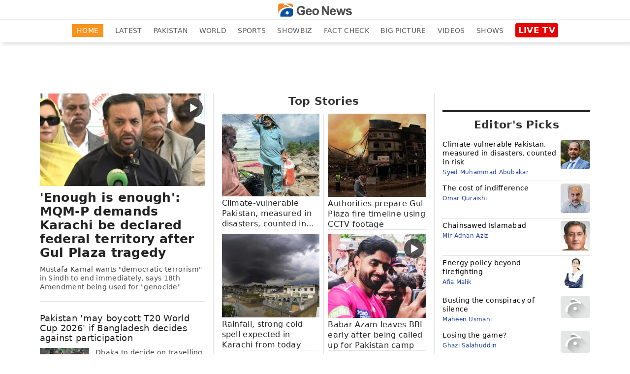

--- FILE ---
content_type: text/html; charset=UTF-8
request_url: https://www.geo.tv/
body_size: 31939
content:
<!DOCTYPE html>
<html lang="en">
<head>
    <meta charset="UTF-8">
    <meta http-equiv="X-UA-Compatible" content="IE=edge">
    <meta name="viewport" content="width=device-width, initial-scale=1.0">
    <title>Geo News: Latest News Breaking, Live Videos, World, Entertainment, Royal</title>
    <meta name='TITLE' content="Geo News: Latest News Breaking, Live Videos, World, Entertainment, Royal">
        <meta name="description" content="Geo News provides latest news, breaking news, world, royal family, entertainment, hollywood, sports, cricket, business, celebrity, health, lifestyle, king charles, prince harry, prince william, kate middleton, meghan markle, watch geo news on live.geo.tv.">
    
                
                        <meta property="og:title" content="Geo News: Latest News Breaking, Live Videos, World, Entertainment, Royal"/>
        <meta property="og:image" content="https://www.geo.tv/assets/front/images/image-share.jpg"/>
        <meta property="og:description" content="Geo News provides latest news, breaking news, world, royal family, entertainment, hollywood, sports, cricket, business, celebrity, health, lifestyle, king charles, prince harry, prince william, kate middleton, meghan markle, watch geo news on live.geo.tv."/>
        <meta property="og:url" content="https://www.geo.tv/">
        <meta name="twitter:card" content="summary_large_image">
        <meta name="twitter:site" content="@geonews_english">
        <meta name="twitter:title" content="Geo News: Latest News Breaking, Live Videos, World, Entertainment, Royal">
        <meta name="twitter:description" content="Geo News provides latest news, breaking news, world, royal family, entertainment, hollywood, sports, cricket, business, celebrity, health, lifestyle, king charles, prince harry, prince william, kate middleton, meghan markle, watch geo news on live.geo.tv.">
        <meta name="twitter:image" content="https://www.geo.tv/assets/front/images/image-share.jpg">
        <meta name="robots" content="max-image-preview:large">
            <link rel="canonical" href="https://www.geo.tv"/>
              
        <link rel="apple-touch-icon" sizes="57x57" href="https://www.geo.tv/assets/front/images/gn-icons/57x57.png">
<link rel="apple-touch-icon" sizes="60x60" href="https://www.geo.tv/assets/front/images/gn-icons/60x60.png">
<link rel="apple-touch-icon" sizes="72x72" href="https://www.geo.tv/assets/front/images/gn-icons/72x72.png">
<link rel="apple-touch-icon" sizes="76x76" href="https://www.geo.tv/assets/front/images/gn-icons/76x76.png">
<link rel="apple-touch-icon" sizes="114x114" href="https://www.geo.tv/assets/front/images/gn-icons/114x114.png">
<link rel="apple-touch-icon" sizes="120x120" href="https://www.geo.tv/assets/front/images/gn-icons/120x120.png">
<link rel="apple-touch-icon" sizes="128x128" href="https://www.geo.tv/assets/front/images/gn-icons/128x128.png">
<link rel="apple-touch-icon" sizes="152x152" href="https://www.geo.tv/assets/front/images/gn-icons/152x152.png">
<link rel="apple-touch-icon" sizes="180x180" href="https://www.geo.tv/assets/front/images/gn-icons/180x180.png">
<link rel="apple-touch-icon" sizes="192x192" href="https://www.geo.tv/assets/front/images/gn-icons/192x192.png">
<link rel="icon" type="image/png" sizes="16x16" href="https://www.geo.tv/assets/front/images/gn-icons/16x16.png">
<link rel="icon" type="image/png" sizes="32x32" href="https://www.geo.tv/assets/front/images/gn-icons/32x32.png">
<link rel="icon" type="image/png" sizes="96x96" href="https://www.geo.tv/assets/front/images/gn-icons/96x96.png">
<link rel="icon" type="image/png" sizes="230x230" href="https://www.geo.tv/assets/front/images/gn-icons/230x230.png">
<link rel="icon" type="image/png" sizes="256x256"  href="https://www.geo.tv/assets/front/images/gn-icons/256x256.jpg">
<link rel="shortcut icon" href="https://www.geo.tv/assets/front/images/gn-icons/geo-favicon.jpg">
<meta name="apple-mobile-web-app-capable" content="yes">
<meta name="apple-mobile-web-app-status-bar-style" content="black-translucent">
<meta name="apple-mobile-web-app-title" content="Geo News">
<meta name="msapplication-TileImage" content="https://www.geo.tv/assets/front/images/gn-icons/144x144.png">
<meta name="msapplication-TileColor" content="#ffffff">
<meta name="theme-color" content="#0D3975">

<link href="https://www.geo.tv/favicon.ico" rel="icon" type="image/x-icon"/>

<!--    <link rel="canonical" href="https://www.geo.tv/trending/coronavirus"/>-->
<!--    <link rel="amphtml" href="https://www.geo.tv/amp/coronavirus">-->

    
        
        <style id="render-header-css">
.video-js.vjs-fluid{min-height:300px;min-width:320px} html{font-family:sans-serif;-webkit-text-size-adjust:100%;-ms-text-size-adjust:100%;padding:0!important}header,menu,nav{display:block}[hidden]{display:none}a{background-color:transparent;text-decoration:none;color:#000}a:active,a:hover{outline:0;text-decoration:none!important}.abcd .catPostHome ul li.border-box a:hover,.editors_pick ul li .e_p_txt h2 a:hover{color:#21409a!important;text-decoration:none}img{border:0;vertical-align:middle}svg:not(:root){overflow:hidden}button,input{margin:0;font:inherit;color:inherit}button{overflow:visible;text-transform:none}button,html input[type=button],input[type=submit]{-webkit-appearance:button;cursor:pointer}button::-moz-focus-inner,input::-moz-focus-inner{padding:0;border:0}input{line-height:normal}input[type=search]{-moz-box-sizing:content-box;box-sizing:content-box;-webkit-appearance:textfield}input[type=search]::-webkit-search-cancel-button,input[type=search]::-webkit-search-decoration{-webkit-appearance:none}table{border-spacing:0;border-collapse:collapse;background-color:transparent}@media print{*,:after,:before{color:#000!important;text-shadow:none!important;background:0 0!important;box-shadow:none!important}a,a:visited{text-decoration:none}a[href]:after{content:" (" attr(href) ")"}img{page-break-inside:avoid;max-width:100%!important}.table{border-collapse:collapse!important}}*,:after,:before{-moz-box-sizing:border-box;box-sizing:border-box}html{font-size:10px;-webkit-tap-highlight-color:transparent;padding-bottom:0!important}button,input{font-family:inherit;font-size:inherit;line-height:inherit}a:focus{outline:-webkit-focus-ring-color auto 5px;outline-offset:-2px}ul{margin-top:0;margin-bottom:10px}ul ul{margin-bottom:0}.container{padding-right:10px;padding-left:10px;margin-right:auto;margin-left:auto}header .desktop-header .header_bottom.green{background-color:#fff;position:fixed;width:100%;display:inline-block;z-index:1000;top:0;left:0;box-shadow:5px 5px 5px rgb(80 80 80 / 14%)}@media (min-width:768px){.container{width:100%;padding:0 2%}}@media (min-width:992px){.container{width:970px;padding:0 10px}}@media (min-width:1200px){.container{width:1170px;padding:0 10px}}@media (min-width:1300px){.container{width:1270px;padding:0 10px}}.table{width:100%;max-width:100%;margin-bottom:20px}.table .table{background-color:#fff}input[type=search]{-moz-box-sizing:border-box;box-sizing:border-box;-webkit-appearance:none}.form-control{height:34px;background-image:none}.form-control:focus{border-color:#66afe9;outline:0;box-shadow:inset 0 1px 1px rgba(0,0,0,.075),0 0 8px rgba(102,175,233,.6)}.form-control::-moz-placeholder{color:#999;opacity:1}.form-control:-ms-input-placeholder{color:#999}.form-control::-webkit-input-placeholder{color:#999}.form-control::-ms-expand{background-color:transparent;border:0}.btn{display:inline-block;padding:6px 12px;margin-bottom:0;font-size:14px;font-weight:400;line-height:1.42857143;text-align:center;white-space:nowrap;vertical-align:middle;-ms-touch-action:manipulation;touch-action:manipulation;cursor:pointer;-webkit-user-select:none;-moz-user-select:none;-ms-user-select:none;user-select:none;background-image:none;border:1px solid transparent;border-radius:4px}.btn.active:focus,.btn:active:focus,.btn:focus{outline:-webkit-focus-ring-color auto 5px;outline-offset:-2px}.btn:focus,.btn:hover{color:#333;text-decoration:none}.btn.active,.btn:active{background-image:none;outline:0;box-shadow:inset 0 3px 5px rgba(0,0,0,.125)}.btn-default{color:#333;background-color:#fff;border-color:#ccc}.btn-default:focus{color:#333;background-color:#e6e6e6;border-color:#8c8c8c}.btn-default.active,.btn-default:active,.btn-default:hover{color:#333;background-color:#e6e6e6;border-color:#adadad}.btn-default.active:focus,.btn-default.active:hover,.btn-default:active:focus,.btn-default:active:hover{color:#333;background-color:#d4d4d4;border-color:#8c8c8c}.btn-default.active,.btn-default:active{background-image:none}.dropdown{position:relative}.dropdown-toggle:focus{outline:0}.dropdown-menu{position:absolute;top:100%;left:0;z-index:1000;display:none;float:left;min-width:160px;padding:5px 0;margin:2px 0 0;font-size:14px;text-align:left;list-style:none;background-color:#fff;background-clip:padding-box;border:1px solid rgba(0,0,0,.15);border-radius:4px;box-shadow:0 6px 12px rgba(0,0,0,.175)}.dropdown-menu>li>a{display:block;padding:3px 20px;clear:both;font-weight:400;line-height:1.42857143;color:#333;white-space:nowrap}.dropdown-menu>li>a:focus,.dropdown-menu>li>a:hover{color:#262626;text-decoration:none;background-color:#f5f5f5}.dropdown-menu>.active>a,.dropdown-menu>.active>a:focus,.dropdown-menu>.active>a:hover{color:#fff;text-decoration:none;background-color:#337ab7;outline:0}.input-group{position:relative;display:table;border-collapse:separate}.input-group .form-control{position:relative;z-index:2;float:left;width:100%;margin-bottom:0}.input-group .form-control:focus{z-index:3}.input-group .form-control,.input-group-btn{display:table-cell}.input-group .form-control:not(:first-child):not(:last-child),.input-group-btn:not(:first-child):not(:last-child){border-radius:0}.input-group-btn{width:1%;vertical-align:middle;position:relative;font-size:0;white-space:nowrap}.input-group .form-control:first-child,.input-group-btn:first-child>.btn,.input-group-btn:first-child>.dropdown-toggle,.input-group-btn:last-child>.btn:not(:last-child):not(.dropdown-toggle){border-top-right-radius:0;border-bottom-right-radius:0}.input-group .form-control:last-child,.input-group-btn:first-child>.btn:not(:first-child),.input-group-btn:last-child>.btn,.input-group-btn:last-child>.dropdown-toggle{border-top-left-radius:0;border-bottom-left-radius:0}.input-group-btn>.btn{position:relative}.input-group-btn>.btn+.btn{margin-left:-1px}.input-group-btn>.btn:active,.input-group-btn>.btn:focus,.input-group-btn>.btn:hover{z-index:2}.input-group-btn:first-child>.btn{margin-right:-1px}.input-group-btn:last-child>.btn{z-index:2;margin-left:-1px}.nav{padding-left:0;margin-bottom:0;list-style:none}.nav>li{position:relative;display:block}.nav>li>a{position:relative;display:block;padding:10px 15px}.nav>li>a:focus,.nav>li>a:hover{text-decoration:none;background-color:#eee}.nav>li>a>img{max-width:none}@keyframes progress-bar-stripes{from{background-position:40px 0}to{background-position:0 0}}.media{margin-top:15px;overflow:hidden;zoom:1}.media:first-child{margin-top:0}.close{float:right;font-size:21px;font-weight:700;line-height:1;color:#000;text-shadow:0 1px 0 #fff;-webkit-filter:alpha(opacity=20);opacity:.2}.close:focus,.close:hover{color:#000;text-decoration:none;cursor:pointer;-webkit-filter:alpha(opacity=50);opacity:.5}button.close{-webkit-appearance:none;padding:0;cursor:pointer;background:0 0;border:0}.modal-open{overflow:hidden}.clearfix:after,.clearfix:before,.container:after,.container:before,.nav:after,.nav:before{display:table;content:" "}.clearfix:after,.container:after,.nav:after{clear:both}.hidden,.hide{display:none!important}@-ms-viewport{width:device-width}.sidenav{height:100%;width:270px;position:fixed;z-index:9999999999;top:0;background:url(https://www.geo.tv/assets/front/images/menu-bg.jpg) top right/cover no-repeat;overflow:hidden;transition:.4s cubic-bezier(.37,.15,.32,.94);padding-top:10px;padding-bottom:0;-webkit-transform:translateX(-310px);-ms-transform:translateX(-310px);transform:translateX(-310px);-webkit-transition:.4s cubic-bezier(.37,.15,.32,.94);-ms-transition:all .4s cubic-bezier(.37,.15,.32,.94);box-shadow:0 2px 5px rgba(0,0,0,.6)}.open>.dropdown-menu{display:block}.sidenav li a span{float:none;display:block;width:100%;font-size:11px;line-height:1px;text-transform:uppercase;color:#797979;word-spacing:2px}.sidenav.openNavLeft{-webkit-transform:translateX(0);-ms-transform:translateX(0);transform:translateX(0)}.sidenav .inner-scroller{overflow-y:auto;overflow-x:hidden}.sidenav .inner-scroller .fb-bot-btn{background:0 0}.sidenav .inner-scroller ul{padding:0;margin:0;list-style:none}.sidenav .inner-scroller ul li{position:relative}.sidenav .inner-scroller ul li ul{display:none;background:url(https://www.geo.tv/assets/front/images/menu-bg.jpg) top right/cover no-repeat}.sidenav .inner-scroller ul li ul a:not(.no-follo-anch):not(.top-head-bell-responsive):not(.logo){padding-left:35px;line-height:26px;font-size:14px;padding-top:8px!important;padding-bottom:8px;font-family:gn-light}.close_btn_sidenav{ position:absolute;left:235px;z-index:1;top:10px;background-color:#000;padding:5px}.sidenav a:not(.no-follo-anch):not(.top-head-bell-responsive):not(.logo){padding:3px 18px;text-decoration:none;font-size:18px;color:#f5f5f5;display:block;-webkit-transition:.3s;transition:.3s;position:relative;line-height:28px;border-bottom:1px solid rgba(0,0,0,.3)}.sidenav a span{width:40px;float:left}.sidenav a:hover{color:#f1f1f1}@media screen and (max-height:450px){.sidenav{padding-top:15px}.sidenav a{font-size:18px;display:inline-block}}#style-1::-webkit-scrollbar{width:6px;background-color:#f5f5f5}#style-1::-webkit-scrollbar-thumb{border-radius:10px;background-color:#414141}.clearfix:after,.clearfix:before{content:" ";display:table}@keyframes spin{0%{-webkit-transform:rotate(0);-ms-transform:rotate(0);transform:rotate(0)}100%{-webkit-transform:rotate(360deg);-ms-transform:rotate(360deg);transform:rotate(360deg)}}header nav ul.menu li.search_nav center img{width:20px}header nav ul.menu li.search_nav a:hover{background-color:transparent}.search-inline{width:100%;left:0;padding-left:15px;padding-right:15px;top:0;height:44px;position:absolute;opacity:0;visibility:hidden;background-color:#efefef;z-index:9;-webkit-transition:.5s ease-in-out;transition:.5s ease-in-out}header nav ul.menu li.search_nav .search-inline button[type=submit]{background:#23438e;height:100%}.search-inline.search-visible{opacity:1;visibility:visible;-webkit-animation:.4s ease-in-out fadeInDown;animation:.4s ease-in-out fadeInDown}.search-inline button[type=submit]{position:absolute;border:0;top:0;right:80px;padding:0;cursor:pointer;width:80px;height:99%;background:#222;color:#fff}.search-inline .form-control{border:0;padding-left:0;font-size:2rem;position:absolute;left:1%;top:0;height:100%;width:99%;font-family:Montserrat,sans-serif;font-weight:700;outline:0}.search-inline .search-close{position:absolute;top:0;right:0;color:#616161;width:80px;height:100%;text-align:center;display:table;background:#efefef;text-decoration:none}.form-control{display:block;width:100%;padding:.375rem .75rem;font-size:1rem;line-height:1.5;color:#495057;background-color:#efefef;background-clip:padding-box;border:1px solid #efefef;border-radius:.25rem;-webkit-transition:border-color .3s ease-in-out,box-shadow .3s ease-in-out;transition:border-color .3s ease-in-out,box-shadow .3s ease-in-out}.breadcrumb{width:100%;float:left}.breadcrumb ul{padding:0;margin:0;float:left}.breadcrumb ul li{list-style:none;float:left}.breadcrumb ul li a{color:#777;font-size:13px;}.breadcrumb ul li+li:before{padding:0 5px 0 0;color:#ccc;content:"\2002\003e"}.breadcrumb ul li a:hover,.breadcrumb ul li:last-child a{color:#21409a}.categorybg.inde .ind-container .inde-story-main .inde-story-left ul li .top_titile h2,.categorybg.inde .ind-container .inde-story-main .inde-story-left ul li .top_titile p{overflow:hidden;text-overflow:ellipsis;display:-webkit-box;max-height:81px;-webkit-line-clamp:3;-webkit-box-orient:vertical;min-height:70px}.medium-insert-embeds .infogram_container{position:relative;overflow:hidden;padding-top:100%}.medium-insert-embeds .infogram_container iframe{position:absolute;top:0;left:0;width:100%;height:100%;border:0}@keyframes fadeInDown{from{opacity:0;-webkit-transform:translate3d(0,-20%,0);-ms-transform:translate3d(0,-20%,0);transform:translate3d(0,-20%,0)}to{opacity:1;-webkit-transform:translate3d(0,0,0);-ms-transform:translate3d(0,0,0);transform:translate3d(0,0,0)}}body{font-family: "Segoe UI", system-ui, -apple-system, sans-serif;line-height:1.42857143;color:#333;background-color:#fff;font-weight:400;font-size:100%;padding:0;margin:0;-webkit-overflow-scrolling:touch;letter-spacing:.3px}a:hover{text-decoration:none}@keyframes flash2{0%,100%,50%{opacity:1}25%,75%{opacity:.1}}.top-head-bell-responsive{background-color:#f7941e!important;width:25px;height:25px;border-radius:50%;overflow:hidden;float:left;display:none;text-align:center;padding-left:0!important;margin:12px 10px 4px 0}.top-head-bell-responsive svg{-webkit-animation:4s infinite ring;animation:4s infinite ring;margin-top:2px;width:15px;height:20px}.top-head-bell-responsive svg path{fill:#fff}.offline-mode-container{position:fixed;bottom:0;width:100%;background:#222;z-index:14;padding:0 15px;color:#fff;line-height:34px;font-size:12px;vertical-align:top}.offline-mode-container span{vertical-align:top}.offline-mode-container span .retry-btn{color:#f7941e;float:right;text-transform:capitalize;font-weight:700}.offline-mode-container span svg{vertical-align:middle;margin-right:10px}.offline-mode-container span svg path{fill:#f7941e}.homebg{background-color:#fff}.world{background-color:#1877b6;color:#fff}.pakistan{background-color:#137f39;color:#fff}.sports{background-color:#21409a;color:#fff}.business,.entertainment{background-color:#e27a00;color:#fff}.leftOverlay{background:rgba(0,0,0,.5);position:fixed;width:100%;height:100%;z-index:999999999;display:none;-webkit-transition:.3s;-ms-transition:all .3s ease;transition:.3s}.live-btn{float:right;background-color:#fff;display:inline-block;padding:7px 10px;margin-bottom:0;font-size:14px;font-weight:700;text-align:center;white-space:nowrap;vertical-align:middle;-ms-touch-action:manipulation;touch-action:manipulation;cursor:pointer;-webkit-user-select:none;-moz-user-select:none;-ms-user-select:none;user-select:none;background-image:none;border:1px solid #e9e9e9;border-radius:4px;position:relative;z-index:1;text-transform:uppercase}.live-btn a{color:#000;line-height:25px}.live-btn .icon{width:22px;float:left;margin-right:10px;margin-top:-2px}.live-btn span{float:right;margin-right:0;margin-top:-14px;color:#ed283c;font-size:2em;width:auto;-webkit-animation:2s steps(5,start) infinite blink;animation:2s steps(5,start) infinite blink}header{background-color:#fff;padding:5px 0 0;-webkit-transition:background-color 1s;transition:background-color 1s;margin-bottom:20px;box-shadow:5px 5px 5px rgba(80,80,80,.14);width:100%;float:left}header #close-nav{display:none}header .logo-white{display:none;float:left;width:60px}header .logo-white img{width:41px}header nav{float:left;width:100%}header nav ul.menu{padding:0;width:100%;display:inline-block;margin:0;line-height:0}header nav ul.menu li{list-style-type:none;display:inline-block;padding:10px 0}header nav ul.menu li a{color:#595959;padding:5px 12px;text-transform:uppercase;line-height:25px;font-size:14px;font-weight:500;font-family:"Segoe UI",system-ui,-apple-system,sans-serif}header nav ul.menu li a:hover{background-color:#f7941e;color:#fff!important;text-decoration:none}header nav ul.menu li.active a{color:#fff !important;background-color:#f7941e}header nav ul.menu li.urdu_pic a:hover{background-color:transparent}header nav ul.menu li img{width:70px}header nav ul.menu li .dropdown img{width:auto}header nav ul.menu li .dropdown .btn-default{border:0;background:0 0;box-shadow:none;font-size:24px;font-weight:900;color:#7a7a7a;padding:0 12px;margin-top:-15px}header nav ul.menu li .dropdown .btn-default:focus{outline:0;background-color:transparent;border-color:transparent}header nav ul.menu li .dropdown .btn-default:hover{background-color:transparent;border-color:transparent}header nav ul.menu li:first-child{padding:5px 10px}header nav ul.menu li:first-child .mob-menu-icon{display:inline-block;cursor:pointer;height:21px;width:31px}header nav ul.menu li:first-child .mob-menu-icon svg{margin-bottom:6px}header nav ul.menu li:first-child .mob-menu-icon img{width:auto;margin-bottom:6px}header nav ul.menu li:last-child{padding:5px 10px}header nav ul.menu .dropdown-menu{position:absolute;left:0;padding:0;margin:3px 0 0;text-align:left;min-width:130px}header nav ul.menu .dropdown-menu li{width:100%;padding:0;border-bottom:1px solid #eee}header nav ul.menu .dropdown-menu li a{width:100%}header nav ul.menu .dropdown-menu li:last-child{border:0}header nav ul.menu .dropdown-menu li:first-child a:hover{background-color:#f7941e}header nav ul.menu .dropdown-menu li:nth-child(3) a{color:#7a7a7a}header nav ul.menu .dropdown-menu li:nth-child(3) a:hover{background-color:#f7941e;color:#fff!important}header .mobile-header{display:none;width:100%;margin:10px 0 0}header .mobile-header .mobile-left{width:18%;float:left}header .mobile-header .mobile-left .mobile-nav{display:block;float:left}header .mobile-header .mobile-left .mobile-nav .mob-menu-icon{font-size:30px;cursor:pointer;color:#fff;display:block;margin-top:-7px;width:31px;height:21px}header .mobile-header .mobile-left .mobile-nav .mob-menu-icon .mob-blue-icon{display:block;width:30px}header .mobile-header .mobile-left .mobile-nav .mob-menu-icon .mob-green-icon,header .mobile-header .mobile-left .mobile-nav .mob-menu-icon .mob-white-icon{display:none}header .mobile-header .mobile-header-left .logo{width:10%;margin:0 auto}header .mobile-header .mobile-header-left .logo .logo-blck{display:block;width:130px;margin-top:5px}header .mobile-header .mobile-header-left .logo .logo-blck img{width:130px}header .mobile-header .header-right{float:right}header .mobile-header .header-right ul li{list-style:none}header .mobile-header .header-right ul li .live-btn{padding:0;background-color:transparent;border:0}header .mobile-header .header-right ul li .live-btn a{color:#000}header .mobile-header .header-right ul li .live-btn a span{float:right;margin-right:0;margin-top:-14px;color:#ed283c;font-size:2em;width:auto;-webkit-animation:2s steps(5,start) infinite blink;animation:2s steps(5,start) infinite blink}header .desktop-header .header_top{width:100%;float:left;border-bottom:1px solid #ebebeb;padding-bottom:5px}header .desktop-header .header_top .search{width:156px;float:left;border:1px solid #ccc;margin-top:-4px}header .desktop-header .header_top .search .form-control{border:0;padding:6px 0;color:#000}header .desktop-header .header_top .search .form-control:focus{box-shadow:none}header .desktop-header .header_top .h_top_center{text-align:center;float:left;width:100%}header .desktop-header .header_top .h_top_center .logo-blck img{width:150px}header .desktop-header .header_bottom{width:100%;float:left;height:44px;text-align:center;position:relative}header .desktop-header .header_bottom .h_b_logo{display:none}header .desktop-header .header_bottom.green .h_b_logo{display:block;width:38px;float:left;margin:5px}header .desktop-header .header_bottom.green nav{float:left;width:95%}.block{position:relative}.block a{font-size:.55em;font-weight:500;color:#fff}.block a img{width:100%}.block::before{content:"";display:block;height:100%;left:0;position:absolute;top:0;width:100%;z-index:2}.trending{width:100%;float:left;margin-bottom:13px;background-color:#fff}@keyframes blink{to{visibility:hidden}0%{opacity:0}50%{opacity:.5}100%{opacity:1}}.column-left{width:273px;min-height:300px;max-height:100%;float:left;position:static}.column-left .left-stick{position:fixed;width:273px;height:100%}.column-left .left-stick .logo-section{margin:5px auto;display:table}.column-left .left-stick .logo-section a{display:inline-block}.column-left .left-stick .logo-section img{width:41px}.column-left .left-stick .logo-section .responsive-logo-green{display:none}.column-left .left-stick .search-area{width:80%;margin:0 auto}.column-left .left-stick .search-area .input-group{border-bottom:1px solid rgba(225,225,225,.3)}.column-left .left-stick .search-area .input-group:focus{border-bottom:1px solid orange}.column-left .left-stick .search-area .input-group .form-control{border-radius:0;box-shadow:none;outline:0;background:0 0;border:0;font-family:gn-light;font-size:15px;height:40px;color:#fff;padding-right:0}.column-left .left-stick .search-area .input-group .btn{border-radius:0;color:#fff;background:0 0;border:0}.column-left .left-stick .search-area .input-group .btn img{width:14px}.column-left .left-stick .menu-area{width:100%;margin:10px auto 0;height:350px;height:calc(100% - 125px);height:-webkit-calc(100% - 125px);height:-o-calc(100% - 125px);overflow-y:auto}.column-left .left-stick .menu-area ul{margin:0;padding:0;list-style:none}.column-left .left-stick .menu-area ul li a{font-size:14px;color:#fff;line-height:25px;display:block;border:1px solid transparent;padding-left:10px;text-transform:capitalize;text-decoration:none}.column-left .left-stick .menu-area ul li a img{width:20px;margin-right:10px;display:none}.column-left .left-stick .menu-area ul li:hover a:not(.ad-icon){color:#f7941e!important;background:rgba(0,0,0,.1)}.column-left .left-stick .menu-area ul li:hover ul li a:not(.ad-icon){color:#fff!important;background:rgba(0,0,0,.2)}.column-left .left-stick .menu-area ul li ul li a{font-size:14px;color:#fff!important;border-bottom:1px solid rgba(0,0,0,.3);background:rgba(0,0,0,.2)}.nav_live_btn{ background-color: #E60000;color: #fff;padding: 4px 6px 5px;font-size: 17px;font-weight: 700;border-radius: 4px;font-family: "Segoe UI", system-ui, -apple-system, sans-serif;}@media (max-width:1300px){header nav ul.menu li a{padding:5px 10px}header .header-right ul li .live-btn{padding:7px 4px}}@media (max-width:1199px){header nav ul.menu{margin:0}header nav ul.menu li a{padding:10px 4px}header nav ul.menu li:first-child,header nav ul.menu li:last-child{padding:5px 0}header .header-right ul{margin:0;padding:0}header .desktop-header .header_bottom.green nav{width:94%}}@media (max-width:991px){header .mobile-header{height:32px;display:inline-block;width:100%;margin:0;position:relative}header .mobile-header .mobile-left{width:31px;float:left}header .mobile-header .mobile-left .mobile-nav{display:block;float:left}header .mobile-header .mobile-left .mobile-nav .mob-menu-icon{font-size:30px;cursor:pointer;color:#fff;display:block}header .mobile-header .mobile-left .mobile-nav .mob-menu-icon .mob-blue-icon{display:block;width:30px}header .mobile-header .mobile-header-left{width:calc(100% - 31px - 76px);display:inline-block;text-align:center}header .mobile-header .mobile-header-left .logo{width:auto;margin:0 auto;display:inline-block}header .mobile-header .header-right{float:right;width: 76px}header .mobile-header .header-right ul li .live-btn{padding:0;background-color:transparent}header .mobile-header .header-right ul li .live-btn a{color:#000}header .mobile-header .header-right ul li .live-btn a span{float:right;margin-right:0;margin-top:-20px;color:#ed283c;font-size:2em;width:auto;-webkit-animation:2s steps(5,start) infinite blink;animation:2s steps(5,start) infinite blink}@keyframes blink{to{visibility:hidden}}header .mobile-header .header-right ul li .live-btn .icon{margin-right:0;width:auto;margin-top:0}header .mobile-header .header-right ul li .live-btn .icon img{width:70px}.trending .search,header .desktop-header{display:none}}@media (max-width:767px){.block a{font-size:.55em;font-weight:500;color:#fff}}@media (max-width:480px){header .mobile-header .header-right ul li .live-btn{border:0;margin-right:0}header .mobile-header .header-right ul li .live-btn .icon{margin-right:0}}
</style><style id="render-footer-css">
a :hover{color:#21409a!important;text-decoration:none}@keyframes flash2{0%,100%,50%{opacity:1}25%,75%{opacity:.1}}.world{background-color:#1877b6;color:#fff}.pakistan{background-color:#137f39;color:#fff}.sports{background-color:#21409a;color:#fff}.business,.entertainment{background-color:#e27a00;color:#fff}.trending{width:100%;float:left;margin-bottom:13px;background-color:#fff}@keyframes blink{to{visibility:hidden}0%{opacity:0}50%{opacity:.5}100%{opacity:1}}footer{background-color:#f5f5f5;background-size:cover;background-repeat:no-repeat;background-position:center;width:100%;float:left;padding-top:20px;display:block}footer .ftr_inr{width:100%;float:left}footer .ftr_inr .ftr_col{width:25%;padding-right:2%;float:left}footer .ftr_inr .ftr_col:last-child{padding-right:0}footer .ftr_inr .ftr_col h1,footer .ftr_inr .ftr_col .ftr_col_title{padding:0;margin:0 0 10px;font-size:20px;font-weight:700;color:#323232;text-transform:uppercase;float:left}footer .ftr_inr .ftr_col ul{padding:0;margin:0 0 25px;width:100%;float:left}footer .ftr_inr .ftr_col ul li{list-style:none;width:100%;float:left;margin:0 0 5px;padding:0}footer .ftr_inr .ftr_col ul li:last-child{margin-bottom:0}footer .ftr_inr .ftr_col ul li p{margin:0;padding:0;color:#323232;text-transform:uppercase;font-size:14px;float:left;width:100%;font-weight:300}footer .ftr_inr .ftr_col ul li a{text-decoration:none;color:#323232;text-transform:uppercase;font-size:14px;float:left;width:100%;font-weight:500}footer .ftr_inr .ftr_col ul li a.apps{width:49%;margin-right:2%;margin-bottom:20px}footer .ftr_inr .ftr_col ul li a.apps:last-child{margin-right:0}footer .ftr_inr .ftr_col ul li a.apps img{width:100%;display:inline-block}footer .ftr_inr .ftr_col ul li a.follow{width:initial;margin-right:7px}footer .ftr_inr .ftr_col ul li a.follow:last-child{margin-right:0}footer .ftr_inr .ftr_col ul li a.follow img{max-width:100%;display:inline-block}footer .ftr_inr .ftr_col ul li ul{padding:0;margin:0;width:100%;float:left}footer .ftr_inr .ftr_col ul li ul li{list-style:none;float:left;margin:0 5px 10px;padding:0;display:inline-block;width:initial}footer .ftr_inr .ftr_col ul li ul li a{display:inline-block;text-decoration:none;border:1px solid #d9d9d9;width:100%;padding:4px}footer .ftr_inr .ftr_col ul li ul li a img{display:inline-block;width:100%}footer .copyright{width:100%;text-align:center;padding:15px;border-top:1px solid #d9d9d9;float:left}footer .copyright p{margin:0;padding:0;color:#323232;font-size:14px}@media (max-width:991px){@keyframes blink{to{visibility:hidden}}footer .ftr_inr .ftr_col{width:25%}footer .ftr_inr .ftr_col:last-child{width:100%}footer .ftr_inr .ftr_col:nth-child(4){padding-right:0}footer .ftr_inr .ftr_col ul{margin-bottom:20px}}@media (max-width:767px){footer .ftr_inr .ftr_col{width:33.32%}footer .ftr_inr .ftr_col:nth-child(4){width:100%}footer .ftr_inr .ftr_col:nth-child(3){padding-right:0}footer .ftr_inr .ftr_col ul li a.apps{width:initial;display:inline-block;float:left}}@media (max-width:480px){footer .ftr_inr .ftr_col{display:none}}@media (max-width:1200px){footer .ftr_inr .ftr_col ul li ul li a{padding:3px}}:root{--blue:#007bff;--indigo:#6610f2;--purple:#6f42c1;--pink:#e83e8c;--red:#dc3545;--orange:#fd7e14;--yellow:#ffc107;--green:#28a745;--teal:#20c997;--cyan:#17a2b8;--white:#fff;--gray:#6c757d;--gray-dark:#343a40;--primary:#007bff;--secondary:#6c757d;--success:#28a745;--info:#17a2b8;--warning:#ffc107;--danger:#dc3545;--light:#f8f9fa;--dark:#343a40;--breakpoint-xs:0;--breakpoint-sm:576px;--breakpoint-md:768px;--breakpoint-lg:992px;--breakpoint-xl:1200px;}*,::after,::before{box-sizing:border-box}h1{margin-top:0}p,ul{margin-top:0;margin-bottom:1rem}ul ul{margin-bottom:0}a:not([href]),a:not([href]):hover{color:inherit;text-decoration:none}img{vertical-align:middle;border-style:none}.h1,h1{margin-bottom:.5rem;font-weight:500;line-height:1.2;font-size:2.5rem}.container{width:100%;padding-right:15px;padding-left:15px;margin-right:auto;margin-left:auto}@media (min-width:576px){.container{max-width:100%}}@media (min-width:768px){.container{width:100%;padding:0 2%;max-width:100%}}@media (min-width:992px){.container{max-width:970px}}@media (min-width:1200px){.container{max-width:1170px}}@media (min-width:1300px){.container{width:1270px;padding:0 10px;max-width:100%}}@keyframes progress-bar-stripes{from{background-position:1rem 0}to{background-position:0 0}}@keyframes spinner-border{to{-webkit-transform:rotate(360deg);transform:rotate(360deg)}}@keyframes spinner-grow{0%{-webkit-transform:scale(0);transform:scale(0)}50%{opacity:1;-webkit-transform:none;transform:none}}@media print{*,::after,::before{text-shadow:none!important;box-shadow:none!important}a:not(.btn){text-decoration:underline}img{page-break-inside:avoid}p{orphans:3;widows:3}@page{size:a3}.container{min-width:992px!important}}
</style><style id="render-css">
a:not([href]),a:not([href]):hover{color:inherit}button,input{font-family:inherit;font-size:inherit;line-height:inherit;overflow:visible}@media print{*,::after,::before{text-shadow:none!important;box-shadow:none!important}a:not(.btn){text-decoration:underline}img{page-break-inside:avoid}@page{size:a3}.container,body{min-width:992px!important}}html{font-family:sans-serif;line-height:1.15;-webkit-text-size-adjust:100%;-webkit-tap-highlight-color:transparent}article,header,nav,section{display:block}[tabindex="-1"]:focus:not(:focus-visible){outline:0!important}hr{box-sizing:content-box;height:0;overflow:visible}h1,h2,h3,h4,h6{margin-top:0;margin-bottom:.5rem}svg{overflow:hidden;vertical-align:middle}table{border-collapse:collapse}caption{padding-top:.75rem;padding-bottom:.75rem;color:#6c757d;text-align:left;caption-side:bottom}button{text-transform:none;border-radius:0}button:focus{outline:dotted 1px;outline:-webkit-focus-ring-color auto 5px}button,input,select,textarea{margin:0;font-family:inherit;font-size:inherit;line-height:inherit}button,select{text-transform:none}[role=button],[type=button]:not(:disabled),[type=submit]:not(:disabled),button:not(:disabled){cursor:pointer}select{word-wrap:normal}[type=button],[type=submit],button{-webkit-appearance:button}[type=button]::-moz-focus-inner,[type=submit]::-moz-focus-inner,button::-moz-focus-inner{padding:0;border-style:none}textarea{overflow:auto;resize:vertical}[type=number]::-webkit-inner-spin-button,[type=number]::-webkit-outer-spin-button{height:auto}[type=search]{outline-offset:-2px;-webkit-appearance:none}[type=search]::-webkit-search-decoration{-webkit-appearance:none}[hidden]{display:none!important}.h1,.h2,.h3,.h4,.h6,h1,h2,h3,h4,h6{margin-bottom:.5rem;font-weight:500;line-height:1.2}.h2,h2{font-size:2rem}.h3,h3{font-size:1.75rem}.h4,h4{font-size:1.5rem}.h6,h6{font-size:1rem}.small,small{font-size:80%;font-weight:400}.row{display:-ms-flexbox;display:flex;-ms-flex-wrap:wrap;flex-wrap:wrap}.col-lg-4,.col-lg-5,.col-lg-7,.col-lg-8,.col-md-3,.col-md-4,.col-md-5,.col-md-7,.col-md-8,.col-sm-12,.col-sm-4,.col-sm-6,.col-sm-8{position:relative;width:100%;padding-right:15px;padding-left:15px}.home_s_top .home_main_content .m_c_left ul li .heading h1,.home_s_top .home_main_content .m_c_left ul li .heading .heading_h1{font-weight:700;font-size:25px;color:#222;margin:10px 0;line-height:28px}@media (min-width:576px){.col-sm-4{-ms-flex:0 0 33.333333%;flex:0 0 33.333333%;max-width:33.333333%}.col-sm-6{-ms-flex:0 0 50%;flex:0 0 50%;max-width:50%}.col-sm-8{-ms-flex:0 0 66.666667%;flex:0 0 66.666667%;max-width:66.666667%}.col-sm-12{-ms-flex:0 0 100%;flex:0 0 100%;max-width:100%}}@media (min-width:768px){.col-md-3{-ms-flex:0 0 25%;flex:0 0 25%;max-width:25%}.col-md-4{-ms-flex:0 0 33.333333%;flex:0 0 33.333333%;max-width:33.333333%}.col-md-5{-ms-flex:0 0 41.666667%;flex:0 0 41.666667%;max-width:41.666667%}.col-md-7{-ms-flex:0 0 58.333333%;flex:0 0 58.333333%;max-width:58.333333%}.col-md-8{-ms-flex:0 0 66.666667%;flex:0 0 66.666667%;max-width:66.666667%}}@media (min-width:992px){.col-lg-4{-ms-flex:0 0 33.333333%;flex:0 0 33.333333%;max-width:33.333333%}.col-lg-5{-ms-flex:0 0 41.666667%;flex:0 0 41.666667%;max-width:41.666667%}.col-lg-7{-ms-flex:0 0 58.333333%;flex:0 0 58.333333%;max-width:58.333333%}.col-lg-8{-ms-flex:0 0 66.666667%;flex:0 0 66.666667%;max-width:66.666667%}}.table{width:100%;margin-bottom:1rem;color:#212529}.table td{padding:.75rem;vertical-align:top;border-top:1px solid #dee2e6}.table tbody+tbody{border-top:2px solid #dee2e6}.btn{display:inline-block;font-weight:400;color:#212529;text-align:center;vertical-align:middle;-webkit-user-select:none;-moz-user-select:none;-ms-user-select:none;user-select:none;background-color:transparent;border:1px solid transparent;padding:.375rem .75rem;font-size:1rem;line-height:1.5;border-radius:.25rem;transition:color .15s ease-in-out,background-color .15s ease-in-out,border-color .15s ease-in-out,box-shadow .15s ease-in-out}@media (prefers-reduced-motion:reduce){.btn{transition:none}}.btn:hover{color:#212529;text-decoration:none}.btn:focus{outline:0;box-shadow:0 0 0 .2rem rgba(0,123,255,.25)}.btn:disabled{opacity:.65}.btn:not(:disabled):not(.disabled){cursor:pointer}.btn-primary{color:#fff;background-color:#007bff;border-color:#007bff}.btn-primary:hover{color:#fff;background-color:#0069d9;border-color:#0062cc}.btn-primary:focus{color:#fff;background-color:#0069d9;border-color:#0062cc;box-shadow:0 0 0 .2rem rgba(38,143,255,.5)}.btn-primary:disabled{color:#fff;background-color:#007bff;border-color:#007bff}.btn-primary:not(:disabled):not(.disabled).active,.btn-primary:not(:disabled):not(.disabled):active{color:#fff;background-color:#0062cc;border-color:#005cbf}.btn-primary:not(:disabled):not(.disabled).active:focus,.btn-primary:not(:disabled):not(.disabled):active:focus{box-shadow:0 0 0 .2rem rgba(38,143,255,.5)}.fade{transition:opacity .15s linear}.fade:not(.show){opacity:0}.nav{display:-ms-flexbox;display:flex;-ms-flex-wrap:wrap;flex-wrap:wrap;padding-left:0;margin-bottom:0;list-style:none}.tab-content>.tab-pane{display:none}.tab-content>.active{display:block}@-webkit-keyframes progress-bar-stripes{from{background-position:1rem 0}to{background-position:0 0}}.media{display:-ms-flexbox;display:flex;-ms-flex-align:start;align-items:flex-start}.close{float:right;font-size:1.5rem;font-weight:700;line-height:1;color:#000;text-shadow:0 1px 0 #fff;opacity:.5}.close:hover{color:#000;text-decoration:none}.close:not(:disabled):not(.disabled):focus,.close:not(:disabled):not(.disabled):hover{opacity:.75}button.close{padding:0;background-color:transparent;border:0}.modal-open .modal{overflow-x:hidden;overflow-y:auto}.modal{position:fixed;top:0;left:0;z-index:1050;display:none;width:100%;height:100%;overflow:hidden;outline:0}.modal-dialog{position:relative;width:auto;margin:.5rem;pointer-events:none}.modal.fade .modal-dialog{transition:transform .3s ease-out;transition:transform .3s ease-out,-webkit-transform .3s ease-out;-webkit-transform:translate(0,-50px);transform:translate(0,-50px)}@media (prefers-reduced-motion:reduce){.fade,.modal.fade .modal-dialog{transition:none}}.modal.show .modal-dialog{-webkit-transform:none;transform:none}.modal-content{position:relative;display:-ms-flexbox;display:flex;-ms-flex-direction:column;flex-direction:column;width:100%;pointer-events:auto;background-color:#fff;background-clip:padding-box;border:1px solid rgba(0,0,0,.2);border-radius:.3rem;outline:0}.modal-header{display:-ms-flexbox;display:flex;-ms-flex-align:start;align-items:flex-start;-ms-flex-pack:justify;justify-content:space-between;padding:1rem;border-bottom:1px solid #dee2e6;border-top-left-radius:calc(.3rem - 1px);border-top-right-radius:calc(.3rem - 1px)}.modal-header .close{padding:1rem;margin:-1rem -1rem -1rem auto}.modal-title{margin-bottom:0;line-height:1.5}.modal-body{position:relative;-ms-flex:1 1 auto;flex:1 1 auto;padding:1rem}.modal-footer{display:-ms-flexbox;display:flex;-ms-flex-wrap:wrap;flex-wrap:wrap;-ms-flex-align:center;align-items:center;-ms-flex-pack:end;justify-content:flex-end;padding:.75rem;border-top:1px solid #dee2e6;border-bottom-right-radius:calc(.3rem - 1px);border-bottom-left-radius:calc(.3rem - 1px)}.modal-footer>*{margin:.25rem}@media (min-width:576px){.modal-dialog{max-width:500px;margin:1.75rem auto}}@-webkit-keyframes spinner-border{to{-webkit-transform:rotate(360deg);transform:rotate(360deg)}}.border{border:1px solid #dee2e6!important}.border-top{border-top:1px solid #dee2e6!important}.clearfix::after{display:block;clear:both;content:""}.shadow{box-shadow:0 .5rem 1rem rgba(0,0,0,.15)!important}.visible{visibility:visible!important}@media print{*,::after,::before{text-shadow:none!important;box-shadow:none!important}a:not(.btn){text-decoration:underline}thead{display:table-header-group}img,tr{page-break-inside:avoid}h2,h3,p{orphans:3;widows:3}h2,h3{page-break-after:avoid}@page{size:a3}.container,body{min-width:992px!important}.table{border-collapse:collapse!important}.table td{background-color:#fff!important}}header{background-color:#fff;padding:5px 0 0;-webkit-transition:background-color 1s;transition:background-color 1s;width:100%;float:left;height:84px}.search-inline{width:100%;left:0;padding-left:15px;padding-right:15px;top:0;height:44px;position:absolute;opacity:0;visibility:hidden;background-color:#efefef;z-index:9;-webkit-transition:.5s ease-in-out;transition:.5s ease-in-out}.search-inline.search-visible{opacity:1;visibility:visible;-webkit-animation:.4s ease-in-out fadeInDown;animation:.4s ease-in-out fadeInDown}.search-inline button[type=submit]{position:absolute;border:0;top:0;right:80px;padding:0;cursor:pointer;width:80px;height:99%;background:#222;color:#fff}@media only screen and (max-width:991px){header{padding:10px 0;height:auto;box-shadow:5px 5px 5px rgba(80,80,80,.14)}}.swiper-container{margin-left:auto;margin-right:auto;position:relative;overflow:hidden;z-index:1}.swiper-wrapper{position:relative;width:100%;height:100%;z-index:1;display:-webkit-box;display:-moz-box;display:-ms-flexbox;display:-webkit-flex;display:flex;-webkit-transition-property:-webkit-transform;-moz-transition-property:-moz-transform;-o-transition-property:-o-transform;-ms-transition-property:-ms-transform;transition-property:transform;-webkit-box-sizing:content-box;-moz-box-sizing:content-box;box-sizing:content-box;-webkit-transform:translate3d(0,0,0);-moz-transform:translate3d(0,0,0);-o-transform:translate(0,0);-ms-transform:translate3d(0,0,0);transform:translate3d(0,0,0)}.gallery-top{height:80%;width:100%}.gallery-thumbs{height:20%;box-sizing:border-box;padding:10px 0}.gallery-thumbs .swiper-slide{width:15%!important;height:100%;opacity:.4;margin-right:23px!important}.swiper-slide{-webkit-flex-shrink:0;-ms-flex:0 0 auto;flex-shrink:0;width:100%;height:100%;position:relative}.swiper-slide img{width:100%}.swiper-button-next,.swiper-button-prev{position:absolute;top:36%;width:25px;height:60px;margin-top:-22px;z-index:10;cursor:pointer;-moz-background-size:12px 40px;-webkit-background-size:12px 40px;background-size:12px 40px;background-position:center;background-repeat:no-repeat;background-color:rgba(0,0,0,.53)}.swiper-button-prev{background-image:url("data:image/svg+xml;charset=utf-8,%3Csvg%20xmlns%3D'http%3A%2F%2Fwww.w3.org%2F2000%2Fsvg'%20viewBox%3D'0%200%2027%2044'%3E%3Cpath%20d%3D'M0%2C22L22%2C0l2.1%2C2.1L4.2%2C22l19.9%2C19.9L22%2C44L0%2C22L0%2C22L0%2C22z'%20fill%3D'%23fff'%2F%3E%3C%2Fsvg%3E");left:0;right:auto}.swiper-button-prev.swiper-button-white{background-image:url("data:image/svg+xml;charset=utf-8,%3Csvg%20xmlns%3D'http%3A%2F%2Fwww.w3.org%2F2000%2Fsvg'%20viewBox%3D'0%200%2027%2044'%3E%3Cpath%20d%3D'M0%2C22L22%2C0l2.1%2C2.1L4.2%2C22l19.9%2C19.9L22%2C44L0%2C22L0%2C22L0%2C22z'%20fill%3D'%23ffffff'%2F%3E%3C%2Fsvg%3E")}.swiper-button-next{background-image:url("data:image/svg+xml;charset=utf-8,%3Csvg%20xmlns%3D'http%3A%2F%2Fwww.w3.org%2F2000%2Fsvg'%20viewBox%3D'0%200%2027%2044'%3E%3Cpath%20d%3D'M27%2C22L27%2C22L5%2C44l-2.1-2.1L22.8%2C22L2.9%2C2.1L5%2C0L27%2C22L27%2C22z'%20fill%3D'%23fff'%2F%3E%3C%2Fsvg%3E");right:0;left:auto}.swiper-button-next.swiper-button-white{background-image:url("data:image/svg+xml;charset=utf-8,%3Csvg%20xmlns%3D'http%3A%2F%2Fwww.w3.org%2F2000%2Fsvg'%20viewBox%3D'0%200%2027%2044'%3E%3Cpath%20d%3D'M27%2C22L27%2C22L5%2C44l-2.1-2.1L22.8%2C22L2.9%2C2.1L5%2C0L27%2C22L27%2C22z'%20fill%3D'%23ffffff'%2F%3E%3C%2Fsvg%3E")}@keyframes swiper-preloader-spin{100%{transform:rotate(360deg)}}body{letter-spacing:.3px}.video-icon{position:absolute;max-width:100%;width:40px;z-index:100;right:5px;top:9px;-webkit-transform:translate(0,0);-ms-transform:translate(0,0);transform:translate(0,0);display:inline-block}.home_s_top{width:100%;display:inline-block}.home_s_top img{max-width:100%}.home_main_content{width:93%;width:-webkit-calc(100% - 300px - 1.5%);width:calc(100% - 300px - 1.5%);float:left}.home_sidebar{width:300px;float:left;margin-left:1.5%}.m_c_left{width:42%;float:left}.m_c_left ul{padding:0;margin:0}.m_c_left ul li{list-style:none;width:100%;float:left;border-bottom:1px solid #e2e2e2;padding-bottom:10px;margin-bottom:10px}.m_c_left ul li .m_pic{position:relative;width:100px;float:left;margin-right:4%}.m_c_left ul li .m_pic img{width:100%}.m_c_left ul li:first-child .m_pic{width:100%;margin-right:0}.m_c_left ul li .heading{display:inline-block}.m_c_left ul li .m_except{width:93%;width:-webkit-calc(100% - 100px - 4%);width:calc(100% - 100px - 4%);float:left}.m_c_left ul li:first-child .m_except{width:100%}.m_c_left ul li .m_except p{font-size:14px;color:#444;line-height:18px;overflow:hidden;text-overflow:ellipsis;display:-webkit-box;max-height:81px;-webkit-line-clamp:3;-webkit-box-orient:vertical}.m_c_left ul li:last-child{border-bottom:0}h1{color:#222;margin:0 0 10px}h2{font-size:18px;color:#222;margin:0 0 10px;line-height:20px}.hover_share{display:none;background-color:#fff;position:absolute;right:0;bottom:0;padding:2px 5px}.hover_share a{float:left;margin-right:11px}.m_c_left ul li:hover .hover_share{display:block}.hover_share a:last-child{margin-right:0}.home_title{font-size:22px;font-weight:700;color:#333;text-align:center;margin-bottom:10px}.m_c_right{width:56%;float:left;margin:0 0 0 2%;border-left:1px solid #e2e2e2;border-right:1px solid #e2e2e2;padding:0 2%}.m_c_right ul{padding:0;margin:0}.m_c_right ul li{list-style:none;width:50%;float:left;padding-bottom:10px;margin-bottom:-1px}.m_c_right ul li:nth-child(odd){border-right:1px solid #e2e2e2;padding-right:2%}.m_c_right ul li article{width:100%;float:left;border-bottom:1px solid #e2e2e2}.m_c_right ul li article .m_pic{position:relative;width:100%;float:left}.m_c_right ul li article .m_pic img{width:100%}.m_c_right ul li:hover .hover_share{display:block}.m_c_right ul li article .heading{width:100%;float:left}.m_c_right ul li article .heading h2{margin:3px 0 0;font-size:16px;font-weight:500;line-height:21px;overflow:hidden;text-overflow:ellipsis;display:-webkit-box;max-height:81px;-webkit-line-clamp:3;-webkit-box-orient:vertical;min-height:63px;color:#222}.m_c_right ul li:nth-child(even){padding-right:0;padding-left:2%;border-right:0}.most_watched{width:100%;float:left;border-top:4px solid #222;margin:20px 0}.swiper-container{width:100%;height:100%}.swiper-slide{text-align:center;font-size:18px;background:#fff;display:-webkit-box;display:-ms-flexbox;display:-webkit-flex;display:flex;-webkit-box-pack:center;-ms-flex-pack:center;-webkit-justify-content:center;justify-content:center;-webkit-box-align:center;-ms-flex-align:center;-webkit-align-items:center;align-items:center}.most_watched h2{color:#333;font-size:18px;margin:5px 0;text-align:left}.editors_pick{width:100%;float:left;border-top:4px solid #222;margin:20px 0}.editors_pick .home_title{margin-top:10px}.editors_pick ul{padding:0;margin:0}.editors_pick ul li{list-style:none;width:100%;float:left;border-bottom:1px solid #e2e2e2;padding:5px 0 10px}.editors_pick ul li .e_p_txt{width:93%;float:left;width:-webkit-calc(100% - 60px - 3%);width:calc(100% - 60px - 3%)}.editors_pick ul li .e_p_txt h2{font-size:14px;margin:0;line-height:18px}.editors_pick ul li .e_p_txt h3{font-size:12px;margin:5px 0 0}.editors_pick ul li .e_p_txt h3 a{color:#20409a}.editors_pick ul li .e_p_img{width:60px;float:right;margin-left:3%}.editors_pick ul li .e_p_img img{border-radius:5px;max-width:100%}.noImageAuthor{border-radius:50%;background-color:#ccc;font-size:17px;text-align:center;line-height:70px;border:1px solid #ccc;margin:0 auto;max-width:70px;width:100%;height:70px;display:block;float:none}.editors_pick ul li .noImageAuthor{border-radius:5px;max-width:60px;height:60px;line-height:60px;border:0}.editors_pick ul li:last-child{border-bottom:0;padding:5px 0 0}.ads{width:100%;display:inline-block;text-align:center}.home_s_top .lb{margin:20px 0}.ads-bg{padding:22px 0;background-color:transparent!important;width:100%;display:inline-block;text-align:center}.show-slider{width:100%;float:left;border-top:4px solid #222}.show-slider .programe-name{float:left;font-size:12px;font-weight:700;color:#000;text-transform:uppercase;width:100%;margin:5px 0;text-align:center;line-height:15px}.show-slider .swiper-slide{background-size:cover;background-position:center}.show-slider .gallery-thumbs{height:20%;-moz-box-sizing:border-box;box-sizing:border-box;padding:20px 0 0;display:none}.show-slider .gallery-thumbs .swiper-slide{width:15%;height:100%;opacity:inherit}.show-slider .gallery-thumbs .swiper-slide img{border-radius:5px;width:60px;float:left;margin-right:2%;height:60px;text-align:center;font-size:17px;line-height:45px}.show-slider .gallery-thumbs .swiper-slide:first-child{margin-left:9.5px}.show-slider img{border-radius:5px}.show-slider .swiper-button-next,.show-slider .swiper-button-prev{top:50%}.home-video-panel{width:100%;float:left}.home-video-panel .bg-color{width:100%;float:left;margin-right:0}.home-video-panel .bg-color .hvp-left{width:47%;float:left}.home-video-panel .bg-color .hvp-left .video-play-box{width:100%;float:left}.home-video-panel .bg-color .hvp-left .video-play-box .video-pic{position:relative}.home-video-panel .bg-color .hvp-left .video-play-box img{width:100%}.home-video-panel .bg-color .hvp-left .caption{color:#222;padding:5px;width:100%;float:left}.home-video-panel .bg-color .hvp-left .caption h1,.home-video-panel .bg-color .hvp-left .caption .video_heading{margin:5px 0;font-size:27px;font-weight: 500}.home-video-panel .bg-color .hvp-right{width:26%;float:left;margin-left:1%;border-right:1px solid #e2e2e2;padding-right:2%;margin-top:34px}.home-video-panel .bg-color .hvp-right .panel{margin-bottom:0!important}.home-video-panel .panel-primary .panel-body{padding:0}.home-video-panel .panel-primary ul{padding:0;display:inline-block}.home-video-panel .panel-primary ul li{list-style:none;width:99%;float:left;border-bottom:1px solid rgba(165,165,165,.19);padding:10px 0}.home-video-panel .panel-primary #mwv ul li:first-child{display:none}.home-video-panel .panel-primary ul li a{color:#fff;text-decoration:none}.home-video-panel .panel-primary ul li .pic{width:100px;float:left;margin-right:3%;position:relative}.home-video-panel .panel-primary ul li .pic .video-icon{width:25px!important}.video-icon img{width:100%;height:auto}.home-video-panel .panel-primary ul li .caption{width:93%;float:left;width:-webkit-calc(100% - 100px - 3%);width:calc(100% - 100px - 3%)}.home-video-panel .panel-primary ul li .caption h4{margin:0;font-size:15px;line-height:19px;color:#222}.home_headlines_list{width:24%;float:left;margin-left:2%}.hvp-bg .v_title{width:100%;float:left;margin:0 0 20px}.home_headlines_list .v_title img{width:160px}.home_headlines_list ul{padding:0;margin:5px 0 0;display:inline-block}.home_headlines_list ul li{list-style:none;width:100%;float:left;border-bottom:1px solid #e2e2e2;padding:10px 0}.home_headlines_list ul li .h_h_img{width:100px;float:left;margin-right:3%;position:relative}.home_headlines_list ul li .h_h_txt{width:93%;float:left;width:-webkit-calc(100% - 100px - 3%);width:calc(100% - 100px - 3%)}.home_headlines_list ul li .h_h_img .video-icon{width:25px!important}.home_headlines_list ul li:last-child{border-bottom:0;padding:5px 0 0}.home_headlines_list ul li .h_h_txt h2{margin-top:0;font-size:15px;line-height:18px;color:#222}hr{margin-top:20px;margin-bottom:20px;border:0;border-top:1px solid #e1e1e1;width:100%;float:left}.abcd{width:100%;float:left}.border-top{background-color:#21409a;width:100%;float:left;height:3px;margin-bottom:40px}.abcdHide{display:none}.abcd .catPostHome{float:left;width:100%;margin-bottom:20px}.tittle-top{width:100%;float:left}.tittle-top h1,.tittle-top h2{font-size:25px;line-height: 20px;color:#000;font-weight:700;text-transform:uppercase;float:left;margin:0}.tittle-top h1::before,.tittle-top h2::before{content:"";border-left:4px solid #21409a;display:inline-block;height:23px;margin:-3px 0 0;padding:0 0 0 12px;vertical-align:middle}.abcd .catPostHome ul{padding:0;width:100%;float:left}.abcd .catPostHome ul li{list-style:none;padding:10px 0;width:100%;float:left;margin:0}.border-box{border-top:1px solid #ccc;background-color:#fff;padding:4px}.abcd .catPostHome ul li.border-box h1{margin:0}.abcd .catPostHome ul li.border-box{clear:both}.abcd .catPostHome ul li.border-box:first-child{border:0}.abcd .catPostHome ul li .top-story-first{float:left;width:100%}.abcd .catPostHome ul li.border-box a{font-size:16px;font-weight:500;line-height:20px;color:#000;min-height:60px;display:block}.abcd .catPostHome ul li .top-story-first a{float:left;color:#000;position:relative;width:100%}.abcd .catPostHome ul li .top-story-first a.cat-open{width:100px;float:left;margin-right:4%;position:relative}.abcd .catPostHome ul li .top-story-first .main-heading-top{width:61%;width:-webkit-calc(100% - 100px - 4%);width:calc(100% - 100px - 4%);float:left}.abcd .catPostHome ul li .top-story-first .main-heading-top h1,.abcd .catPostHome ul li .top-story-first .main-heading-top h2{line-height:23px;margin:0;font-size:18px;min-height:80px;overflow:hidden;text-overflow:ellipsis;display:-webkit-box;max-height:81px;-webkit-line-clamp:4;-webkit-box-orient:vertical}.abcd .catPostHome ul li img{width:100%;margin-bottom:5px}.list .video-icon{width:25px!important;top:0;right:0}.show-slider .swiper-slide a{width:100%}.m-content{width:100%;float:left}.m-content .top-slider-area{margin:0;width:72%;width:-webkit-calc(100% - 318px);width:calc(100% - 318px);float:left}.m-content .top-slider-area .slider-area{background:#fff;border:0;padding:0}.m-content .top-slider-area .slider-area ul{margin:0;padding:0;list-style:none}.m-content .top-slider-area .slider-area ul li{float:left;position:relative;width:100%}.m-content .top-slider-area .slider-area ul li:first-child{margin-right:2px}.m-content .top-slider-area .slider-area ul li img{width:100%}.m-content .top-slider-area .slider-area ul li .slider-title-area{display:inline-block;background-color:transparent;bottom:0;left:0;padding:0 10px 100px 3px;position:absolute;z-index:10;width:100%;text-align:left;background:-webkit-linear-gradient(90deg,rgba(0,0,0,.7) 0,rgba(0,0,0,0) 100%);background:linear-gradient(0deg,rgba(0,0,0,.7) 0,rgba(0,0,0,0) 100%)}.m-content .top-slider-area .slider-area ul li .slider-title-area .text-hed-wrap{background:-webkit-linear-gradient(90deg,rgba(0,0,0,.9) 0,rgba(0,0,0,.02) 100%);background:linear-gradient(0deg,rgba(0,0,0,.9) 0,rgba(0,0,0,.02) 100%);bottom:0;left:0;padding:0 10px 10px;position:absolute;z-index:10;display:block;width:100%;float:left}.m-content .top-slider-area .slider-area ul li .slider-title-area span.category{font-weight:500;line-height:18px;text-transform:uppercase;padding:0 10px;border-radius:3px;color:#fff;margin-bottom:3px;display:inline-block;text-align:center}.m-content .top-slider-area .slider-area ul li .slider-title-area h1{margin-bottom:0;color:#fff;font-size:2rem;font-weight:500;line-height:33px;letter-spacing:1px}.m-content .top-slider-area .slider-area ul li a{display:block}.m-content .top-slider-area .slider-area .slider-item[data-col-1] ul li{width:100%;margin-right:0}.m-content .top-slider-area .list{margin-top:15px}.m-content .top-slider-area .list ul li{margin-bottom:0}.m-content .top-slider-area .swiper-container .border-box{border:0;padding:0}.m-content .top-slider-area .swiper-container .border-box a{float:left;width:100%;position:relative}.m-content .top-slider-area .swiper-container .border-box a:hover{color:#fff!important}.m-content .top-slider-area .swiper-container .border-box .live-blink{top:-6%;padding:0 5px}.m-content .top-slider-area .swiper-container .border-box .live-blink #text-blink{font-size:14px}.m-content .top-right{width:301px;float:left;margin:0 0 0 7px}.m-content .top-right .list{margin-top:13px;display:inline-block}.m-content .top-right .ads{width:100%;float:left;text-align:center;position:relative;background-color:#f9f9f9;padding:0;min-height:250px}.m-content .top-bottom{width:100%;float:left;margin-top:7px}.m-content .top-bottom .list ul{margin:0}.m-content .ads{width:100%;float:left;text-align:center;position:relative;background-color:#f9f9f9}.m-content.breakingDiv .list{margin-top:0}.m-content.breakingDiv .list ul li{background-color:transparent;margin-bottom:11px}.m-content.breakingDiv .list ul li a{color:#000}.m-content.breakingDiv .list ul li a .pic img{width:100px;height:75px}.m-content.breakingDiv .list ul li a .pic .video-icon img{width:100%;height:auto}.m-content.breakingDiv .list ul li a:hover{color:#000!important}.m-content.breakingDiv .top-bottom{margin-top:0}.m-content.breakingDiv .top-slider-area{background-color:#141414;margin:0 0 0 10px;width:72%;width:-webkit-calc(100% - 328px);width:calc(100% - 328px);float:left}.m-content.breakingDiv.breaking_second{background-color:#f1f1f1;padding:10px 0 20px}.m-content.breakingDiv.breaking_second .breaking-area{background-color:transparent}.m-content.breakingDiv.breaking_second .breaking-area h1,.m-content.breakingDiv.breaking_second .breaking-area .breaking_heading,.m-content.breakingDiv.breaking_second .breaking-area .breaking_heading{font-size:40px;line-height:44px;font-weight:700}.m-content.breakingDiv.breaking_second .breaking-area .breakingRightArea{padding:0 10px}.m-content.breakingDiv.breaking_second .breaking-area .breakingRightArea p{color:#0c0c0c;font-size:15px;line-height:20px}.m-content.breakingDiv.breaking_second .breaking-area .breakingRightArea .bre_time{color:#234398;font-size:12px}.m-content.breakingDiv.breaking_second .breaking-area .storyhighlights ul li{border:0}.m-content.breakingDiv.breaking_second .breaking-area .storyhighlights ul li .entry-title{font-size:15px;line-height:20px}.m-content.breakingDiv.breaking_second .breaking-area .storyhighlights ul li .entry-title a{color:#101010;cursor:pointer}.m-content.breakingDiv.breaking_second .breaking-area .storyhighlights ul li .entry-title a:hover{color:#101010!important;text-decoration:underline}.m-content.breakingDiv.breaking_second .breaking-area .storyhighlights ul li:before{border-radius:0}.m-content.breakingDiv.breaking_second .breaking-area .storyhighlights.scrollbarbreaking{height:auto;overflow-y:auto;padding:0}.m-content.breakingDiv.breaking_second .breaking-area .storyhighlights.scrollbarbreaking .recent_text{margin:20px 0 10px;color:#23438e;font-size:12px}.row.breaking_row__{margin-left:0;margin-right:0}.breaking-area .storyhighlights ul{margin:0;padding:0}.breaking-area .storyhighlights ul li{list-style:none;position:relative;width:100%;float:left;border-top:1px solid #2c2c2c}.breaking-area .storyhighlights ul li .entry-title{margin-left:20px;margin-top:8px;font-size:14px;font-weight:400;line-height:18px;color:#fff}.breaking-area .storyhighlights ul li .entry-title a{color:#fff;cursor:auto}.breaking-area .storyhighlights ul li .entry-title a:hover{color:#000}.breaking-area .storyhighlights ul li:before{background:#df0913;border-radius:50%;box-shadow:0 0 5px rgba(0,0,0,.1);content:"";height:7px;position:absolute;top:14px;width:7px;border:1px solid #b41821}.breaking-area .storyhighlights.scrollbarbreaking{height:350px;overflow-y:auto;padding:10px}.breaking-area .storyhighlights.scrollbarbreaking .force-overflow{min-height:350px}.breaking-area .storyhighlights.scrollbarbreaking .recent_text{color:#f7941e;font-size:20px;margin-bottom:10px}.breaking-area .breakingLeftArea,.breaking-area .breakingRightArea{padding:0}.breaking-area .breaking_text{color:#fff;font-size:24px;margin-bottom:10px;position:absolute;top:10px;left:10px;display:none}.breaking-area .breaking_text .bt{background-color:#c60001;padding:2px 5px;float:left}.breaking-area .breaking_text .nt{background-color:#21409a;padding:2px 5px;float:left}.breaking-area .live-blink{position:relative;top:0;left:0}.breaking-area h1,.breaking-area .breaking_heading{margin-top:5px}.live-blink{background-color:#de0000;display:inline-block;position:absolute;top:2%;left:3%;padding:2px 13px;border-radius:5px;-webkit-animation:2s steps(5,start) infinite blink;animation:2s steps(5,start) infinite blink}.live-blink #text-blink{color:#fff;font-size:18px;font-weight:600;text-transform:uppercase;letter-spacing:1.5px}@-webkit-keyframes blink{to{visibility:hidden}}.modal-open{overflow:hidden!important}#contactPopup{font-size:14px}#contactPopup .modal-header{padding:10px;display:inline-block}#contactPopup table{width:70%;margin:0 auto}#contactPopup table tr{padding-bottom:10px;float:left;width:100%}#contactPopup table tr td{width:100%;float:left}#contactPopup table tr td .combofield,#contactPopup table tr td .txtfield{width:100%;padding:5px 10px}#contactPopup table tr td .txtarea{width:100%;padding:5px 10px;height:90px}#contactPopup .modal-footer{text-align:center;position:relative}#contactPopup .modal-footer #filterSubmit{padding:6px 15px;background-color:#000;border-color:#ccc}#contactPopup h3{font-weight:700;font-size:18px}.homebg section{margin:0 0 40px}.m-content.breakingDiv{background-repeat:no-repeat;background-size:cover;width:100%;float:left;padding:40px 0;margin-bottom:20px}.row{margin-right:-10px;margin-left:-10px}.list ul li{list-style:none;width:100%;float:left;margin-bottom:21px;padding:0}.list ul li:last-child{margin:0}.list ul li a{color:#000;display:block}.list ul li a .pic{width:100px;float:left;margin-right:4%;position:relative}.list ul li a .entry-content-heading{width:61%;width:-webkit-calc(100% - 100px - 4%);width:calc(100% - 100px - 4%);float:left}.list ul li a .entry-content-heading h2{margin:3px 0 0;font-size:16px;font-weight:400;line-height:20px;overflow:hidden;text-overflow:ellipsis;display:-webkit-box;max-height:81px;-webkit-line-clamp:4;-webkit-box-orient:vertical}.list ul{padding:0;margin:0;display:inline-block}.breakingLeftArea,.breakingRightArea{float:left}.top-bottom .br_right_story:last-child ul li{margin-bottom:0}.br_right_story,.br_right_story .list{line-height:.5px}#style-1::-webkit-scrollbar{width:6px;background-color:#f5f5f5}#style-1::-webkit-scrollbar-thumb{border-radius:10px;background-color:#414141}.home-video-panel .panel-primary ul li:last-child{border-bottom:0}.leftOverlay{background:rgba(0,0,0,.5);position:fixed;width:100%;height:100%;z-index:999999999;display:none;-webkit-transition:.3s;-ms-transition:all .3s ease;transition:.3s}svg:not(:root){overflow:hidden}.hide{display:none!important}@media screen and (max-width:1300px) and (min-width:1200px){.list ul li a .entry-content-heading h2{margin:2px 0 0;font-size:15px;font-weight:400;line-height:20px;overflow:visible;text-overflow:ellipsis;display:block;max-height:100%;-webkit-line-clamp:4;-webkit-box-orient:vertical}}@media (max-width:1300px){.m-content.breakingDiv .top-right .list ul li{margin-bottom:0}}@media (max-width:1200px){.breaking-area .storyhighlights.scrollbarbreaking{height:353px}.m-content .top-slider-area{margin:0;width:100%;width:-webkit-calc(100% - 0);width:calc(100% - 0)}.m-content .top-slider-area .block a .main-heading{padding:0 10px 12px 3px;position:relative;background:#000}.m-content .top-slider-area .block a .text-hed-wrap{background:#000;padding:5px 10px 10px}.m-content .top-bottom{width:68%;float:left;margin:20px 0 5px}.m-content .top-bottom .list ul{margin:0;width:100%}.m-content .top-bottom .list ul li{margin-bottom:0;min-height:84px}.m-content .top-right .ads{margin-top:20px}.m-content .top-right .list ul{margin:25px 0 0}.m-content.breakingDiv .top-bottom{width:100%}.m-content.breakingDiv .top-slider-area{background-color:#141414;margin:0 0 0 10px;width:100%;width:-webkit-calc(100% - 20px);width:calc(100% - 20px);float:left}.m-content.breakingDiv .top-right{width:100%;text-align:center;margin:20px 0;padding:0 10px}.m-content.breakingDiv .br_right_story{width:25%;float:left}.m-content.breakingDiv .list{width:100%}.m-content.breakingDiv .list ul li a .entry-content-heading h2{text-align:left}.home_s_top .home_main_content .m_c_left ul li .heading h2{font-size:18px;line-height:21px}.home-video-panel .bg-color .hvp-left{width:41%}.home-video-panel .bg-color .hvp-right{width:29%}.home_headlines_list{width:27%}}@media (max-width:992px){.home_s_top .home_main_content{width:100%}.home_s_top .home_sidebar{width:100%;margin:20px 0}.home-video-panel .bg-color .hvp-left{width:100%}.home-video-panel .bg-color .hvp-right{width:49%;margin-left:0}.home_headlines_list{width:49%}.home_s_top .home_main_content .m_c_right{border-right:0;padding:0 0 0 2%}h2{font-size:16px;line-height:17px}.breaking-area .storyhighlights.scrollbarbreaking{height:325px}.m-content .top-slider-area .slider-area{margin-bottom:20px}.m-content .top-slider-area .block a .main-heading h2,.m-content .top-slider-area .slider-area ul li .slider-title-area h1{line-height:25px;font-size:22px}.m-content .top-right{width:100%;float:left;margin:0;padding:0 10px}.m-content .top-right .list{width:100%;float:left}.m-content .top-right .list ul{width:100%;float:left;margin:0}.m-content .top-right .ads{margin-top:0;margin-bottom:20px}.m-content .top-bottom{width:100%;float:left;margin:0 0 5px}.m-content .list ul{width:100%;float:left}.m-content .list ul li,.m-content .list ul li:last-child{margin-bottom:20px}.m-content .lb{margin:0}.m-content.breakingDiv .br_right_story{width:50%}.abcd .col-md-3{width:50%;max-width:50%;flex:0 0 50%}}@media (max-width:850px){.breaking-area .storyhighlights.scrollbarbreaking{height:300px}}@media (max-width:768px){.home_s_top .home_main_content .m_c_left{width:100%}.home_s_top .home_main_content .m_c_right{width:100%;border-left:0;padding:0;margin:0}.home_s_top .home_main_content .m_c_right .most_watched{width:49%;margin:20px 1% 0 0}.show-slider{width:49%;margin:20px 0 0 1%}.m-content .top-slider-area .slider-area ul li .slider-title-area h1{line-height:28px;font-size:25px}.m-content .top-slider-area .block a .main-heading{padding:0 10px 100px 3px;position:absolute;background:-webkit-linear-gradient(90deg,rgba(0,0,0,.7) 0,rgba(0,0,0,0) 100%);background:linear-gradient(0deg,rgba(0,0,0,.7) 0,rgba(0,0,0,0) 100%)}.m-content .top-slider-area .block a .main-heading h2{line-height:22px;font-size:22px}.m-content .top-slider-area .block a .text-hed-wrap{background:-webkit-linear-gradient(90deg,rgba(0,0,0,.9) 0,rgba(0,0,0,.02) 100%);background:linear-gradient(0deg,rgba(0,0,0,.9) 0,rgba(0,0,0,.02) 100%);padding:0 10px 10px}.m-content .top-right{display:none}.m-content .top-bottom{margin:20px 0 5px}.m-content.breakingDiv .top-right{display:block}.m-content.breakingDiv.breaking_second .breaking-area .breakingRightArea{padding:0}.m-content.breakingDiv.breaking_second .breaking-area .breakingRightArea p{margin:10px 0}.breaking-area .storyhighlights.scrollbarbreaking{height:auto}.breaking-area .storyhighlights.scrollbarbreaking .force-overflow{min-height:auto}.breaking-area .slider-area{margin-bottom:0!important}.col-xs-12{width:100%!important;max-width:100%}}@media (max-width:730px){.m-content.breakingDiv .br_right_story{width:100%}}@media (max-width:600px){.home_s_top .home_main_content .m_c_right .most_watched{width:100%}.show-slider{width:100%;float:left;margin:20px 0 0}.home-video-panel .bg-color .hvp-right{width:100%;margin:0;border-right:0;padding-right:0}.home_headlines_list{width:100%;margin-left:0;margin-top:20px}.m-content .top-right .ads{margin-bottom:0;min-height:auto}.m-content.breakingDiv.breaking_second .breaking-area h1,.m-content.breakingDiv.breaking_second .breaking-area .breaking_heading,.m-content.breakingDiv.breaking_second .breaking-area .breaking_heading{font-size:27px;line-height:30px}.abcd .catPostHome ul li.border-box a{min-height:auto}.abcd .catPostHome{margin-bottom:10px}.abcd .col-ms-12{max-width:100%;flex:0 0 100%;width:100%;float:left;margin-bottom:20px}}a :hover{color:#21409a!important;text-decoration:none}@keyframes flash2{0%,100%,50%{opacity:1}25%,75%{opacity:.1}}.world{background-color:#1877b6;color:#fff}.pakistan{background-color:#137f39;color:#fff}.sports{background-color:#21409a;color:#fff}.business,.entertainment{background-color:#e27a00;color:#fff}@keyframes blink{to{visibility:hidden}0%{opacity:0}50%{opacity:.5}100%{opacity:1}}@media (max-width:991px){@keyframes blink{to{visibility:hidden}}}@media (max-width:480px){.abcdHide{display:block}.home_s_top .home_main_content .m_c_right ul li{width:100%;padding-bottom:10px;margin-bottom:10px;border-bottom:1px solid #e2e2e2}.home_s_top .home_main_content .m_c_right ul li:nth-child(odd){border-right:0;padding-right:0}.home_s_top .home_main_content .m_c_right ul li:nth-child(even){padding-right:0;padding-left:0;border-right:0}.home_s_top .home_main_content .m_c_right ul li article{border-bottom:0}.home_s_top .home_main_content .m_c_right ul li article .m_pic{width:100px;margin-right:3%}.home_s_top .home_main_content .m_c_right ul li article .heading{width:72%;width:-webkit-calc(100% - 100px - 3%);width:calc(100% - 100px - 3%)}.home_s_top .home_main_content .m_c_right .most_watched .home_title{margin:0 0 20px}.home_s_top .home_main_content .m_c_right .most_watched{border-top:0;margin:0 0 20px}.home_s_top .home_main_content .m_c_right .home_title:before{content:"";border-left:4px solid #21409a;display:inline-block;height:23px;margin:-3px 0 0;padding:0 0 0 12px;vertical-align:middle}.home_s_top .home_main_content .m_c_right .home_title{text-align:left;margin:20px 0;font-weight:700;font-size:22px}.m-content .top-slider-area .slider-area ul li .slider-title-area h1{font-size:22px;line-height:23px}.m-content .top-slider-area .block a .main-heading h2{font-size:20px;line-height:22px}.m-content.breakingDiv{background-position:50% 50%}.home_s_top .home_sidebar .editors_pick{border-top:0;margin:0 0 20px}}:root{--blue:#007bff;--indigo:#6610f2;--purple:#6f42c1;--pink:#e83e8c;--red:#dc3545;--orange:#fd7e14;--yellow:#ffc107;--green:#28a745;--teal:#20c997;--cyan:#17a2b8;--white:#fff;--gray:#6c757d;--gray-dark:#343a40;--primary:#007bff;--secondary:#6c757d;--success:#28a745;--info:#17a2b8;--warning:#ffc107;--danger:#dc3545;--light:#f8f9fa;--dark:#343a40;--breakpoint-xs:0;--breakpoint-sm:576px;--breakpoint-md:768px;--breakpoint-lg:992px;--breakpoint-xl:1200px;--font-family-sans-serif:-apple-system,BlinkMacSystemFont,"Segoe UI",Roboto,"Helvetica Neue",Arial,"Noto Sans",sans-serif,"Apple Color Emoji","Segoe UI Emoji","Segoe UI Symbol","Noto Color Emoji";--font-family-monospace:SFMono-Regular,Menlo,Monaco,Consolas,"Liberation Mono","Courier New",monospace}*,::after,::before{box-sizing:border-box}p,ul{margin-top:0;margin-bottom:1rem}ul ul{margin-bottom:0}a:hover{color:#0056b3;text-decoration:underline}a:not([href]),a:not([href]):hover{color:inherit;text-decoration:none}img{vertical-align:middle;border-style:none}.h1,h1{margin-bottom:.5rem;font-weight:500;line-height:1.2;font-size:2.5rem}.container{width:100%;padding-right:15px;padding-left:15px;margin-right:auto;margin-left:auto}@media (min-width:576px){.container{max-width:100%}}@media (min-width:768px){.container{width:100%;padding:0 2%;max-width:100%}}@media (min-width:992px){.container{max-width:970px}}@media (min-width:1200px){.container{max-width:1170px}}@media (min-width:1300px){.container{width:1270px;padding:0 10px;max-width:100%}}@keyframes progress-bar-stripes{from{background-position:1rem 0}to{background-position:0 0}}@keyframes spinner-border{to{-webkit-transform:rotate(360deg);transform:rotate(360deg)}}@keyframes spinner-grow{0%{-webkit-transform:scale(0);transform:scale(0)}50%{opacity:1;-webkit-transform:none;transform:none}}@media print{*,::after,::before{text-shadow:none!important;box-shadow:none!important}a:not(.btn){text-decoration:underline}img{page-break-inside:avoid}p{orphans:3;widows:3}@page{size:a3}.container{min-width:992px!important}}
</style>    
    <!-- Google Tag Manager -->
            
                <!--<link rel="manifest" href="/manifest.json">-->
        <script data-cfasync="false">
        function mobilecheck()
        {
          var check = false;
          (function(a){if(/(android|bb\d+|meego).+mobile|avantgo|bada\/|blackberry|blazer|compal|elaine|fennec|hiptop|iemobile|ip(hone|od)|iris|kindle|lge |maemo|midp|mmp|mobile.+firefox|netfront|opera m(ob|in)i|palm( os)?|phone|p(ixi|re)\/|plucker|pocket|psp|series(4|6)0|symbian|treo|up\.(browser|link)|vodafone|wap|windows ce|xda|xiino/i.test(a)||/1207|6310|6590|3gso|4thp|50[1-6]i|770s|802s|a wa|abac|ac(er|oo|s\-)|ai(ko|rn)|al(av|ca|co)|amoi|an(ex|ny|yw)|aptu|ar(ch|go)|as(te|us)|attw|au(di|\-m|r |s )|avan|be(ck|ll|nq)|bi(lb|rd)|bl(ac|az)|br(e|v)w|bumb|bw\-(n|u)|c55\/|capi|ccwa|cdm\-|cell|chtm|cldc|cmd\-|co(mp|nd)|craw|da(it|ll|ng)|dbte|dc\-s|devi|dica|dmob|do(c|p)o|ds(12|\-d)|el(49|ai)|em(l2|ul)|er(ic|k0)|esl8|ez([4-7]0|os|wa|ze)|fetc|fly(\-|_)|g1 u|g560|gene|gf\-5|g\-mo|go(\.w|od)|gr(ad|un)|haie|hcit|hd\-(m|p|t)|hei\-|hi(pt|ta)|hp( i|ip)|hs\-c|ht(c(\-| |_|a|g|p|s|t)|tp)|hu(aw|tc)|i\-(20|go|ma)|i230|iac( |\-|\/)|ibro|idea|ig01|ikom|im1k|inno|ipaq|iris|ja(t|v)a|jbro|jemu|jigs|kddi|keji|kgt( |\/)|klon|kpt |kwc\-|kyo(c|k)|le(no|xi)|lg( g|\/(k|l|u)|50|54|\-[a-w])|libw|lynx|m1\-w|m3ga|m50\/|ma(te|ui|xo)|mc(01|21|ca)|m\-cr|me(rc|ri)|mi(o8|oa|ts)|mmef|mo(01|02|bi|de|do|t(\-| |o|v)|zz)|mt(50|p1|v )|mwbp|mywa|n10[0-2]|n20[2-3]|n30(0|2)|n50(0|2|5)|n7(0(0|1)|10)|ne((c|m)\-|on|tf|wf|wg|wt)|nok(6|i)|nzph|o2im|op(ti|wv)|oran|owg1|p800|pan(a|d|t)|pdxg|pg(13|\-([1-8]|c))|phil|pire|pl(ay|uc)|pn\-2|po(ck|rt|se)|prox|psio|pt\-g|qa\-a|qc(07|12|21|32|60|\-[2-7]|i\-)|qtek|r380|r600|raks|rim9|ro(ve|zo)|s55\/|sa(ge|ma|mm|ms|ny|va)|sc(01|h\-|oo|p\-)|sdk\/|se(c(\-|0|1)|47|mc|nd|ri)|sgh\-|shar|sie(\-|m)|sk\-0|sl(45|id)|sm(al|ar|b3|it|t5)|so(ft|ny)|sp(01|h\-|v\-|v )|sy(01|mb)|t2(18|50)|t6(00|10|18)|ta(gt|lk)|tcl\-|tdg\-|tel(i|m)|tim\-|t\-mo|to(pl|sh)|ts(70|m\-|m3|m5)|tx\-9|up(\.b|g1|si)|utst|v400|v750|veri|vi(rg|te)|vk(40|5[0-3]|\-v)|vm40|voda|vulc|vx(52|53|60|61|70|80|81|83|85|98)|w3c(\-| )|webc|whit|wi(g |nc|nw)|wmlb|wonu|x700|yas\-|your|zeto|zte\-/i.test(a.substr(0,4))) check = true;})(navigator.userAgent||navigator.vendor||window.opera);
          return check;
        }
    </script>


<script async data-cfasync="false" src="https://securepubads.g.doubleclick.net/tag/js/gpt.js"></script> 
<script data-cfasync="false">
    window.googletag = window.googletag || {cmd: []};
    googletag.cmd.push(function() {

        /*var mappingbillboard = googletag.sizeMapping().
        addSize([1024, 0], [970, 90]).
        addSize([768, 0], [970, 90]).
        addSize([500, 0], [728, 90]).
        addSize([0, 0], [320, 100]).
        build();*/

        var mappingbillboard = googletag.sizeMapping().
        addSize([1024, 0], [970, 90]).
        addSize([768, 0], [970, 90]).
        addSize([500, 0], [728, 90]).
        addSize([0, 0], [320, 100]).
        build();

        var mappingbillboardhome = googletag.sizeMapping().
        addSize([1024, 0], [[970, 250], [970, 90], [728, 90]]).
        addSize([768, 0], [970, 90]).
        addSize([500, 0], [728, 90]).
        addSize([0, 0], [320, 100]).
        build();

        var mappingbillboardlatest = googletag.sizeMapping().
        addSize([1024, 0], [[970, 250], [970, 90], [728, 90]]).
        addSize([768, 0], [728, 90]).
        addSize([500, 0], [336, 280]).
        addSize([0, 0], [300, 250]).
        build();

        var mappingleaderboardb = googletag.sizeMapping().
        addSize([1024, 0], [970, 90]).
        addSize([768, 0], [970, 90]).
        addSize([500, 0], [336, 280]).
        addSize([0, 0], [300, 250]).
        build();

        var mappingbillboardtrending = googletag.sizeMapping().
        addSize([1024, 0], [[970, 250],[970, 90], [728, 90]]).
        addSize([768, 0], [[728, 90],[970, 90]]).
        addSize([0, 0], [[336, 280], [300, 250], [300, 600]]).
        build();

        //googletag.defineSlot('/1063725/Ramzan_Clock', [200, 260], 'div-gpt-ad-1556983892107-0').addService(googletag.pubads());
                    googletag.defineSlot('/1063725/geo_eng_home_billboard_atf', [970, 90], 'div-gpt-ad-1523347432315-4').defineSizeMapping(mappingbillboardhome).setTargeting('pos', ['atf']).addService(googletag.pubads());
            googletag.defineSlot('/1063725/geo_eng_home_billboard_btf', [970, 90], 'div-gpt-ad-1523347432315-5').defineSizeMapping(mappingleaderboardb).setTargeting('pos', ['btf']).addService(googletag.pubads());
            googletag.defineSlot('/1063725/geo_eng_home_rectangle_atf', [300, 250], 'div-gpt-ad-1523347432315-6').setTargeting('pos', ['atf']).addService(googletag.pubads());
            googletag.defineSlot('/1063725/geo_eng_home_rectangle_btf', [300, 250], 'div-gpt-ad-1523347432315-7').setTargeting('pos', ['btf']).addService(googletag.pubads());
            if(mobilecheck())
            {
                googletag.defineSlot('/1063725/geo_eng_Home_Mrectangle_atf', [300, 250], 'div-gpt-ad-1523516073626-0').setTargeting('pos', ['atf']).addService(googletag.pubads());
            }

                        googletag.defineSlot('/1063725/geo_english/home/breaking_rectangle_atf', [300, 250], 'div-gpt-ad-breaking_rectangle_atf').setTargeting('pos', ['atf']).addService(googletag.pubads());
            googletag.pubads().setTargeting("topic",["home"]);
            googletag.pubads().collapseEmptyDivs();
        
        //googletag.pubads().setTargeting("post_url_sha1","801cdb9018c5c5d88592e77205d3745562cd9bb9");
        //googletag.pubads().enableSyncRendering();
        //googletag.pubads().collapseEmptyDivs();
        googletag.pubads().enableSingleRequest();
        googletag.enableServices();
    });



</script>
                <script type="application/ld+json">
            {
                "@context":"https://schema.org",
                "@type":"Organization",
                "name":"Geo News",
                "url":"https://www.geo.tv/",
                "logo":"https://www.geo.tv/assets/front/images/logo-blue.svg"
            }
        </script>
        <script type="application/ld+json">
        {
          "@context": "https://schema.org",
          "@type": "WebSite",
          "url": "https://www.geo.tv/",
          "potentialAction": {
            "@type": "SearchAction",
            "target": "https://www.geo.tv/search1?q={search_term_string}",
            "query-input": "required name=search_term_string"
          }
        }
        </script>
    
            <!-- script src="//player2.h-cdn.com/hola_player.js?customer=geo"></script-->
        <!--  <script src="--><!--assets/front/js/hola_player.js?customer=geo"></script>-->
        
            <script type="application/ld+json">
        {
          "@context": "https://schema.org",
          "@type": "WebSite",
          "url": "https://www.geo.tv//",
          "potentialAction": {
            "@type": "SearchAction",
            "target": "https://www.geo.tv//search1?q={search_term_string}",
            "query-input": "required name=search_term_string"
          }
        }
        </script>
    
    
        
        
        
    <script async src="https://www.googletagmanager.com/gtag/js?id=G-XFKYZ0D5SX"></script>
    <script>
        window.dataLayer = window.dataLayer || [];
        function gtag(){dataLayer.push(arguments);}
        gtag('js', new Date());
        gtag('config', 'G-XFKYZ0D5SX', {
                            'language':'English',
                'page_type':'Home Page',
                'ad_present' : 'Yes'
                    });
    </script>

    </head>
<body class="">
    <div style="border-top:2px solid #000;height: 2px;opacity:0;" id="borderDiv">&nbsp;</div>
    <!-- <div id='div-gpt-ad-1556983892107-0' class='ramzan_clock_ads'>
        <script>
            googletag.cmd.push(function () {
                googletag.display('div-gpt-ad-1556983892107-0');
            });
        </script>
    </div> -->

        
     

    <style type="text/css">
    #text-blink-text{
        border: 1px solid #de0000;
        padding: 0 5px;
        color: #fff;
        border-radius: 3px;
        line-height: 17px;
        font-size: 14px;
        letter-spacing: 1px;
        background-color: #de0000;
        float: none;
        margin-right: 5px;
        text-transform: uppercase;
    }
        .ramzan_clock_ads {
            height: auto;
            width: auto;
            position: fixed;
            z-index: 99;
            bottom: 5%;
            left: 0;
        }
    </style>

        <div class="homebg">

        <style>
    header nav ul.menu li.election-links,
    .sidenav .inner-scroller ul li.election-links
    {
        display: none;
    }
</style>
<div id="leftOverlay" class="leftOverlay" onclick="closeNav()"></div>
<div id="mySidenav" class="sidenav" style="display:none;">
<span style="cursor:pointer" onclick="closeNav()">
<svg xmlns="http://www.w3.org/2000/svg" class="close_btn_sidenav" width="30" height="30" viewBox="0 0 365.696 365.695">
  <path id="close" d="M243.188,182.859,356.321,69.726a31.984,31.984,0,0,0,0-45.246L341.239,9.4a31.981,31.981,0,0,0-45.25,0L182.86,122.527,69.727,9.375a31.984,31.984,0,0,0-45.246,0L9.375,24.457a31.988,31.988,0,0,0,0,45.25L122.527,182.859,9.4,295.988a31.981,31.981,0,0,0,0,45.25L24.48,356.32a31.984,31.984,0,0,0,45.246,0L182.86,243.187,295.989,356.32a31.988,31.988,0,0,0,45.25,0l15.082-15.082a31.988,31.988,0,0,0,0-45.25Zm0,0" transform="translate(0 0)" fill="#fff"/>
</svg>
</span>
    <style>
    header nav ul.menu li.election-links,
    .sidenav .inner-scroller ul li.election-links
    {
        display: none;
    }
</style>
<div class="inner-scroller xss">
    <div class="column-left">
        <div class="left-stick" id="leftstickmenu">
            <div class="logo-section">
                <a href="https://www.geo.tv/" class="logo open-section" title="Geo News">
                                       <img class="responsive-logo-white" src="https://www.geo.tv/assets/front/images/geo-logo.svg" width="40" height="40" alt="Geo News"/>
                                    </a>
            </div>
            <div class="menu-area" id="style-1">
                <ul>
                                         <li><a 
                           data-event="tvc_top_navigation"
                           data-event_action="GeoLogo_click"
                           data-page_type="Homepage" class="open-section" href="https://www.geo.tv/">Home</a></li>
                                        <li><a 
                           data-event="tvc_top_navigation"
                           data-event_action="Latest News"
                           data-page_type="Listing Page"
                           class="open-section" href="https://www.geo.tv/latest-news">latest</a></li>
                                       <li><a 
                           data-event="tvc_top_navigation"
                           data-event_action="Pakistan"
                           data-page_type="Listing Page" class="open-section" href="https://www.geo.tv/category/pakistan" >pakistan</a></li>
                    <li><a 
                           data-event="tvc_top_navigation"
                           data-event_action="World"
                           data-page_type="Listing Page" class="open-section" href="https://www.geo.tv/category/world">world</a> </li>
                    <li><a  
                            data-event="tvc_top_navigation"
                            data-event_action="Sports"
                            data-page_type="Listing Page" class="open-section" href="https://www.geo.tv/category/sports">sports</a></li>
                    <li><a  
                            data-event="tvc_top_navigation"
                            data-event_action="showbiz"
                            data-page_type="Listing Page" class="open-section" href="https://www.geo.tv/category/showbiz">showbiz</a></li>
                    <li><a  
                            data-event="tvc_top_navigation"
                            data-event_action="Entertainment"
                            data-page_type="Listing Page" class="open-section" href="https://www.geo.tv/category/entertainment">entertainment</a></li>
                     <li><a  
                            data-event="tvc_top_navigation"
                            data-event_action="Royal"
                            data-page_type="Listing Page" class="open-section" href="https://www.geo.tv/category/royals">Royal</a></li>
                     <li><a  
                            data-event="tvc_top_navigation"
                            data-event_action="Hollywood"
                            data-page_type="Listing Page" class="open-section" href="https://www.geo.tv/category/hollywood">Hollywood</a></li>
                    <li><a  
                            data-event="tvc_top_navigation"
                            data-event_action="Business"
                            data-page_type="Listing Page" class="open-section" href="https://www.geo.tv/category/business">business</a></li>
                    <li><a 
                           data-event="tvc_top_navigation"
                           data-event_action="health"
                           data-page_type="Listing Page" class="open-section" href="https://www.geo.tv/category/health">health</a></li>
                    <li><a 
                           data-event="tvc_top_navigation"
                           data-event_action="Sci-Tech"
                           data-page_type="Listing Page" class="open-section" href="https://www.geo.tv/category/sci-tech">Sci-Tech</a></li>
                    <li><a  
                            data-event="tvc_top_navigation"
                            data-event_action="Food"
                            data-page_type="Listing Page" class="open-section" href="https://www.geo.tv/food">Food</a></li>       
                     <li><a 
                           data-event="tvc_top_navigation"
                           data-event_action="Fact Check"
                           data-page_type="Listing Page" class="open-section" href="https://www.geo.tv/category/geo-fact-check">Fact Check</a></li>
                     <li><a 
                           data-event="tvc_top_navigation"
                           data-event_action="big picture"
                           data-page_type="Listing Page" class="open-section" href="https://www.geo.tv/category/big-picture">big picture</a></li>
                     <li><a 
                           data-event="tvc_top_navigation"
                           data-event_action="Videos"
                           data-page_type="Listing Page" class="open-section" href="https://www.geo.tv/tv-videos">Videos</a></li>
                     <li><a 
                           data-event="tvc_top_navigation"
                           data-event_action="TV Shows"
                           data-page_type="Listing Page" class="open-section" href="https://www.geo.tv/tv-shows">shows</a></li>
                                        
                     <li><a 
                           data-event="tvc_top_navigation"
                           data-event_action="Watch"
                           data-page_type="Listing Page" class="open-section" href="https://www.geo.tv/videos">Watch</a></li>
                                         
                                    </ul>
            </div>
        </div>
    </div>
</div></div>

<script type="text/javascript">
  setTimeout(function(){
    var element = document.getElementById("mySidenav");
    element.style.removeProperty("display");
  }, 4000);
</script>
<header>
    <div class="mobile-header">
        <div class="container">
            <div class="mobile-left">
                <div class="mobile-nav">
                        <span class="mob-menu-icon" onclick="openNav()">
                        <svg version="1.1" id="Layer_1" xmlns="http://www.w3.org/2000/svg" xmlns:xlink="http://www.w3.org/1999/xlink" x="0px" y="0px" viewBox="0 0 24.8 17" style="enable-background:new 0 0 24.8 17;" xml:space="preserve">
                        <style type="text/css">
                            .st0{fill:#20409A;}
                        </style>
                        <g>
                            <rect class="st0" width="24.8" height="3.3"></rect>
                            <rect y="6.9" class="st0" width="24.8" height="3.3"></rect>
                            <rect y="13.8" class="st0" width="24.8" height="3.3"></rect>
                        </g>
                        </svg>
                                                    </span>
                </div>
            </div>
            <div class="mobile-header-left">
                <div class="logo">
                    <a class="open-section" href="https://www.geo.tv/" title="Geo News">
                                                <div class="logo-blck"><img src="https://www.geo.tv/assets/front/images/logo-blue.svg" alt="Geo News" width="130" height="23"> </div> 
                                                                    </a>
                </div>
            </div>

            <div class="header-right">
                <ul>
                    <li>
                        <div class="live-btn">
                            <a href="https://live.geo.tv/" target="_blank">
                                <div class="icon" style="display: block">
                                    <div class="nav_live_btn">LIVE TV</div>
                                                                    </div>
                            </a>
                        </div>
                    </li> 
                </ul>
            </div>
            <div class="clearfix"></div>
        </div>
    </div>
    <div class="desktop-header">
        <div class="header_top">
            <div class="container">
                <div class="h_top_center">
                    <div class="logo-blck" style="width:150px;margin:0 auto;">
                        <a href="https://www.geo.tv/" title="Geo News" style="display:block">
                            <span style="display:block">
                                <img src="https://www.geo.tv/assets/front/images/logo-blue.svg" alt="Geo News" width="150" height="27">
                                                            </span>
                        </a> 
                    </div>
                </div>
            </div>
        </div>
        <div class="header_bottom">
            <div class="container">
                <nav>
                    <a href="#" id="close-nav">X</a>
                    <ul class="menu">
                        
                        
                                                <li class="active"><a  class="open-section" href="https://www.geo.tv/" title="Home">Home</a></li>
                        
                        <li class=""><a  class="open-section" href="https://www.geo.tv/latest-news"
                                                                                                        title="Latest News">Latest</a></li>
                     
                                              <li class=""><a class="open-section"
                                                                                                    href="https://www.geo.tv/category/pakistan" title="Pakistan">Pakistan</a></li>
                        <li class=""><a class="open-section"
                                                                                                 href="https://www.geo.tv/category/world" title="World">World</a></li>
                        <li class=""><a class="open-section"
                                                                                                  href="https://www.geo.tv/category/sports" title="Sports">Sports</a></li>
                        <li class=""><a class="open-section"
                                                                                                         href="https://www.geo.tv/category/showbiz" title="showbiz">Showbiz</a></li>

                        <li class=""><a class="open-section" href="https://www.geo.tv/category/geo-fact-check" title="Fact Check">Fact Check</a></li>

                        <li class=""><a class="open-section" href="https://www.geo.tv/category/big-picture" title="big picture">big picture</a></li>
                        
                                                <li class=""><a class="open-section" href="https://www.geo.tv/tv-videos" title="Videos">Videos</a></li>
                        <li class=""><a class="open-section" href="https://www.geo.tv/tv-shows" title="Shows">Shows</a></li>
                                                
                        <li class="active">
                            <a class="open-section" href="https://live.geo.tv/"
                                title="Live TV" target="_blank" style="background-color:transparent;display:inline-block;padding:0">
                                <span class="nav_live_btn">LIVE TV</span>
                                                           </a>
                        </li>
                    </ul>
                </nav>
            </div>
        </div>
    </div>
</header>
<!--
    <div class="container">
        <div class="ads-pic-desktop">
           <a href="https://www.geo.tv/special/pakistan-ice-age/" target="_blank"><img src="/assets/front/images/pak_ice_age_banner_for_homepage.jpeg" style="width: 100%;margin-bottom: 20px;"></a>
        </div>
        <div class="ads-pic-mobile">
            <a href="https://www.geo.tv/special/pakistan-ice-age/" target="_blank"><img src="/assets/front/images/pak_ice_age_banner_for_mobile.jpg" style="width: 100%;margin-bottom: 20px;"></a>
        </div>
    </div>
    --><style>

    .ads-pic-desktop{
        display: inline-block;
        width: 100%;
    }
    .ads-pic-mobile{
        display: none;
        width:100%;
    }
    @media (max-width: 480px){

        .ads-pic-desktop{
            display: none;
            width: 100%;
        }
        .ads-pic-mobile{
            display: inline-block;
            width:100%;
        }
    }
</style>


        
        <!--Top Ad-->
<section class="home_s_top">
    <div class="container">
        <div class="ads lb">
                <!-- <div class="ads-tittle">Advertisement</div> -->
                <!-- /1063725/geo_english/home/billboard_atf -->
                <div id='div-gpt-ad-1523347432315-4' style='height:auto; width:auto;'>
                    <script type='text/javascript' async defer>
                        googletag.cmd.push(function () {
                            googletag.display('div-gpt-ad-1523347432315-4');
                        });
                    </script>
                </div>
            </div>
    </div>
</section>




<section class="home_s_top">
    <div class="container">
        
        <div class="home_main_content">
            <!--Featured News Section-->
            <div class="m_c_left" data-vr-zone="Home Featured Section">
                                <ul>
                                            <li>
                            <div class="m_pic " >
    <a data-event_action="featured"
       data-position="1"
       data-article_name="'Enough is enough': MQM-P demands Karachi be declared federal territory after Gul Plaza tragedy"
       data-vr-contentbox="Home Featured 1"
       data-vr-contentbox-url="https://www.geo.tv/latest/646525-enough-is-enough-mqm-p-demands-karachi-be-declared-federal-territory-after-gul-plaza-tragedy"
       class='open-section' href="https://www.geo.tv/latest/646525-enough-is-enough-mqm-p-demands-karachi-be-declared-federal-territory-after-gul-plaza-tragedy"
       title="'Enough is enough': MQM-P demands Karachi be declared federal territory after Gul Plaza tragedy">

                <span class="video-icon"><img  src="https://www.geo.tv/assets/front/images/video-icon.svg"></span>        <img class="lazyload" src="https://www.geo.tv/assets/front/images/placeholders/700x390.png" data-src="https://www.geo.tv/assets/uploads/updates/2026-01-22/l_646525_113842_updates.jpg"
             title="'Enough is enough': MQM-P demands Karachi be declared federal territory after Gul Plaza tragedy"
             alt="'Enough is enough': MQM-P demands Karachi be declared federal territory after Gul Plaza tragedy">
    </a>
    </div>                            <div class="heading">
                                <a data-event_action="featured"
                                     data-position="1" data-article_name="'Enough is enough': MQM-P demands Karachi be declared federal territory after Gul Plaza tragedy" data-vr-contentbox="Home Featured 1" data-vr-contentbox-url="https://www.geo.tv/latest/646525-enough-is-enough-mqm-p-demands-karachi-be-declared-federal-territory-after-gul-plaza-tragedy" class='open-section' href="https://www.geo.tv/latest/646525-enough-is-enough-mqm-p-demands-karachi-be-declared-federal-territory-after-gul-plaza-tragedy" title="'Enough is enough': MQM-P demands Karachi be declared federal territory after Gul Plaza tragedy">
                                    <h1 class="heading_h1" data-vr-headline>
                                        'Enough is enough': MQM-P demands Karachi be declared federal territory after Gul Plaza tragedy                                    </h1>
                                </a>
                            </div>
                                                        <div class="m_except">
                                <p>Mustafa Kamal wants "democratic terrorism" in Sindh to end immediately, says 18th Amendment being used for "genocide"</p>
                            </div>
                        </li>

                            <div class="top-ads-mob">
                                <div class="ads mrec">
                                    <!-- /1063725/geo_english/home/mrectangle_atf -->
                                    <div id='div-gpt-ad-1523516073626-0' style='height:auto; width:auto;'>
                                        <script type='text/javascript' async defer>
                                            googletag.cmd.push(function () {
                                                googletag.display('div-gpt-ad-1523516073626-0');
                                            });
                                        </script>
                                    </div>
                                </div>
                            </div>
                        
                    <li>
    <div class="heading">
    <a data-event_action="Top Story"
       data-position=""
       data-article_name="Pakistan 'may boycott T20 World Cup 2026' if Bangladesh decides against participation"
       data-vr-contentbox="Home Top Stories "
       data-vr-contentbox-url="https://www.geo.tv/latest/646527-pakistan-may-boycott-t20-world-cup-2026-if-bangladesh-decides-against-participation"
       class='open-section' href="https://www.geo.tv/latest/646527-pakistan-may-boycott-t20-world-cup-2026-if-bangladesh-decides-against-participation"
       title="Pakistan 'may boycott T20 World Cup 2026' if Bangladesh decides against participation"><h2 data-vr-headline>
                        Pakistan 'may boycott T20 World Cup 2026' if Bangladesh decides against participation</h2>
    </a>
</div>    <div class="m_pic " >
    <a data-event_action="featured"
       data-position="1"
       data-article_name="Pakistan 'may boycott T20 World Cup 2026' if Bangladesh decides against participation"
       data-vr-contentbox="Home Featured 1"
       data-vr-contentbox-url="https://www.geo.tv/latest/646527-pakistan-may-boycott-t20-world-cup-2026-if-bangladesh-decides-against-participation"
       class='open-section' href="https://www.geo.tv/latest/646527-pakistan-may-boycott-t20-world-cup-2026-if-bangladesh-decides-against-participation"
       title="Pakistan 'may boycott T20 World Cup 2026' if Bangladesh decides against participation">

                <span class="video-icon"><img  src="https://www.geo.tv/assets/front/images/video-icon.svg"></span>        <img class="lazyload" src="https://www.geo.tv/assets/front/images/placeholders/100x75.png" data-src="https://www.geo.tv/assets/uploads/updates/2026-01-22/s_646527_115052_updates.jpg"
             title="Pakistan 'may boycott T20 World Cup 2026' if Bangladesh decides against participation"
             alt="Pakistan 'may boycott T20 World Cup 2026' if Bangladesh decides against participation">
    </a>
    </div>
    <div class="m_except">
        <p>Dhaka to decide on travelling to India or otherwise, will take players into confidence today</p>
    </div>
</li><li>
    <div class="heading">
    <a data-event_action="Top Story"
       data-position=""
       data-article_name="Gul Plaza search operation enters 6th day with 60 dead, 88 missing"
       data-vr-contentbox="Home Top Stories "
       data-vr-contentbox-url="https://www.geo.tv/latest/646502-gul-plaza-search-operation-enters-6th-day-with-60-dead-88-missing"
       class='open-section' href="https://www.geo.tv/latest/646502-gul-plaza-search-operation-enters-6th-day-with-60-dead-88-missing"
       title="Gul Plaza search operation enters 6th day with 60 dead, 88 missing"><h2 data-vr-headline>
                        Gul Plaza search operation enters 6th day with 60 dead, 88 missing</h2>
    </a>
</div>    <div class="m_pic " >
    <a data-event_action="featured"
       data-position="1"
       data-article_name="Gul Plaza search operation enters 6th day with 60 dead, 88 missing"
       data-vr-contentbox="Home Featured 1"
       data-vr-contentbox-url="https://www.geo.tv/latest/646502-gul-plaza-search-operation-enters-6th-day-with-60-dead-88-missing"
       class='open-section' href="https://www.geo.tv/latest/646502-gul-plaza-search-operation-enters-6th-day-with-60-dead-88-missing"
       title="Gul Plaza search operation enters 6th day with 60 dead, 88 missing">

                <span class="video-icon"><img  src="https://www.geo.tv/assets/front/images/video-icon.svg"></span>        <img class="lazyload" src="https://www.geo.tv/assets/front/images/placeholders/100x75.png" data-src="https://www.geo.tv/assets/uploads/updates/2026-01-22/s_646502_091253_updates.jpg"
             title="Gul Plaza search operation enters 6th day with 60 dead, 88 missing"
             alt="Gul Plaza search operation enters 6th day with 60 dead, 88 missing">
    </a>
    </div>
    <div class="m_except">
        <p>Sources say it took approximately 11 minutes for fire to spread from back of plaza to its front</p>
    </div>
</li><li>
    <div class="heading">
    <a data-event_action="Top Story"
       data-position=""
       data-article_name="Pakistan raises $4.5bn in foreign loans in first half of FY26"
       data-vr-contentbox="Home Top Stories "
       data-vr-contentbox-url="https://www.geo.tv/latest/646548-pakistan-raises-45bn-in-foreign-loans-in-first-half-of-fy26"
       class='open-section' href="https://www.geo.tv/latest/646548-pakistan-raises-45bn-in-foreign-loans-in-first-half-of-fy26"
       title="Pakistan raises $4.5bn in foreign loans in first half of FY26"><h2 data-vr-headline>
                        Pakistan raises $4.5bn in foreign loans in first half of FY26</h2>
    </a>
</div>    <div class="m_pic " >
    <a data-event_action="featured"
       data-position="1"
       data-article_name="Pakistan raises $4.5bn in foreign loans in first half of FY26"
       data-vr-contentbox="Home Featured 1"
       data-vr-contentbox-url="https://www.geo.tv/latest/646548-pakistan-raises-45bn-in-foreign-loans-in-first-half-of-fy26"
       class='open-section' href="https://www.geo.tv/latest/646548-pakistan-raises-45bn-in-foreign-loans-in-first-half-of-fy26"
       title="Pakistan raises $4.5bn in foreign loans in first half of FY26">

                        <img class="lazyload" src="https://www.geo.tv/assets/front/images/placeholders/100x75.png" data-src="https://www.geo.tv/assets/uploads/updates/2026-01-22/s_646548_011132_updates.jpg"
             title="Pakistan raises $4.5bn in foreign loans in first half of FY26"
             alt="Pakistan raises $4.5bn in foreign loans in first half of FY26">
    </a>
    </div>
    <div class="m_except">
        <p>Foreign loans additional to IMF's $1 billion lent to Pakistan under Extended Fund Facility</p>
    </div>
</li><li>
    <div class="heading">
    <a data-event_action="Top Story"
       data-position=""
       data-article_name="Pakistan joins Trump's peace board for 'lasting peace' in Gaza"
       data-vr-contentbox="Home Top Stories "
       data-vr-contentbox-url="https://www.geo.tv/latest/646431-pakistan-joins-trumps-peace-board-for-lasting-peace-in-gaza"
       class='open-section' href="https://www.geo.tv/latest/646431-pakistan-joins-trumps-peace-board-for-lasting-peace-in-gaza"
       title="Pakistan joins Trump's peace board for 'lasting peace' in Gaza"><h2 data-vr-headline>
                        Pakistan joins Trump's peace board for 'lasting peace' in Gaza</h2>
    </a>
</div>    <div class="m_pic " >
    <a data-event_action="featured"
       data-position="1"
       data-article_name="Pakistan joins Trump's peace board for 'lasting peace' in Gaza"
       data-vr-contentbox="Home Featured 1"
       data-vr-contentbox-url="https://www.geo.tv/latest/646431-pakistan-joins-trumps-peace-board-for-lasting-peace-in-gaza"
       class='open-section' href="https://www.geo.tv/latest/646431-pakistan-joins-trumps-peace-board-for-lasting-peace-in-gaza"
       title="Pakistan joins Trump's peace board for 'lasting peace' in Gaza">

                        <img class="lazyload" src="https://www.geo.tv/assets/front/images/placeholders/100x75.png" data-src="https://www.geo.tv/assets/uploads/updates/2026-01-21/s_646431_060337_updates.jpg"
             title="Pakistan joins Trump's peace board for 'lasting peace' in Gaza"
             alt="Pakistan joins Trump's peace board for 'lasting peace' in Gaza">
    </a>
    </div>
    <div class="m_except">
        <p>Eight Muslim countries including Pakistan, KSA, Qatar, others issue joint statement on joining Trump’s peace board</p>
    </div>
</li><li>
    <div class="heading">
    <a data-event_action="Top Story"
       data-position=""
       data-article_name="Fitch maintains Pakistan at 'B-' under revised sovereign criteria"
       data-vr-contentbox="Home Top Stories "
       data-vr-contentbox-url="https://www.geo.tv/latest/646516-fitch-maintains-pakistan-at-b-under-revised-sovereign-criteria"
       class='open-section' href="https://www.geo.tv/latest/646516-fitch-maintains-pakistan-at-b-under-revised-sovereign-criteria"
       title="Fitch maintains Pakistan at 'B-' under revised sovereign criteria"><h2 data-vr-headline>
                        Fitch maintains Pakistan at 'B-' under revised sovereign criteria</h2>
    </a>
</div>    <div class="m_pic " >
    <a data-event_action="featured"
       data-position="1"
       data-article_name="Fitch maintains Pakistan at 'B-' under revised sovereign criteria"
       data-vr-contentbox="Home Featured 1"
       data-vr-contentbox-url="https://www.geo.tv/latest/646516-fitch-maintains-pakistan-at-b-under-revised-sovereign-criteria"
       class='open-section' href="https://www.geo.tv/latest/646516-fitch-maintains-pakistan-at-b-under-revised-sovereign-criteria"
       title="Fitch maintains Pakistan at 'B-' under revised sovereign criteria">

                        <img class="lazyload" src="https://www.geo.tv/assets/front/images/placeholders/100x75.png" data-src="https://www.geo.tv/assets/uploads/updates/2026-01-22/s_646516_113131_updates.jpg"
             title="Fitch maintains Pakistan at 'B-' under revised sovereign criteria"
             alt="Fitch maintains Pakistan at 'B-' under revised sovereign criteria">
    </a>
    </div>
    <div class="m_except">
        <p>Rating agency removes Pakistan from UCO after applying revised criteria and assigns 'RR4' Recovery Rating</p>
    </div>
</li><li>
    <div class="heading">
    <a data-event_action="Top Story"
       data-position=""
       data-article_name="US president says Putin accepted to join 'Board of Peace'"
       data-vr-contentbox="Home Top Stories "
       data-vr-contentbox-url="https://www.geo.tv/latest/646511-us-president-says-putin-accepted-to-join-board-of-peace"
       class='open-section' href="https://www.geo.tv/latest/646511-us-president-says-putin-accepted-to-join-board-of-peace"
       title="US president says Putin accepted to join 'Board of Peace'"><h2 data-vr-headline>
                        US president says Putin accepted to join 'Board of Peace'</h2>
    </a>
</div>    <div class="m_pic " >
    <a data-event_action="featured"
       data-position="1"
       data-article_name="US president says Putin accepted to join 'Board of Peace'"
       data-vr-contentbox="Home Featured 1"
       data-vr-contentbox-url="https://www.geo.tv/latest/646511-us-president-says-putin-accepted-to-join-board-of-peace"
       class='open-section' href="https://www.geo.tv/latest/646511-us-president-says-putin-accepted-to-join-board-of-peace"
       title="US president says Putin accepted to join 'Board of Peace'">

                        <img class="lazyload" src="https://www.geo.tv/assets/front/images/placeholders/100x75.png" data-src="https://www.geo.tv/assets/uploads/updates/2026-01-22/s_646511_102735_updates.jpg"
             title="US president says Putin accepted to join 'Board of Peace'"
             alt="US president says Putin accepted to join 'Board of Peace'">
    </a>
    </div>
    <div class="m_except">
        <p>Russian President Vladimir Putin says foreign ministry tasked with studying Trump's proposal</p>
    </div>
</li><li>
    <div class="heading">
    <a data-event_action="Top Story"
       data-position=""
       data-article_name="Trump rules out use of force, tariffs after deal over Greenland "
       data-vr-contentbox="Home Top Stories "
       data-vr-contentbox-url="https://www.geo.tv/latest/646474-trump-rules-out-use-of-force-tariffs-after-deal-over-greenland"
       class='open-section' href="https://www.geo.tv/latest/646474-trump-rules-out-use-of-force-tariffs-after-deal-over-greenland"
       title="Trump rules out use of force, tariffs after deal over Greenland "><h2 data-vr-headline>
                        Trump rules out use of force, tariffs after deal over Greenland </h2>
    </a>
</div>    <div class="m_pic " >
    <a data-event_action="featured"
       data-position="1"
       data-article_name="Trump rules out use of force, tariffs after deal over Greenland "
       data-vr-contentbox="Home Featured 1"
       data-vr-contentbox-url="https://www.geo.tv/latest/646474-trump-rules-out-use-of-force-tariffs-after-deal-over-greenland"
       class='open-section' href="https://www.geo.tv/latest/646474-trump-rules-out-use-of-force-tariffs-after-deal-over-greenland"
       title="Trump rules out use of force, tariffs after deal over Greenland ">

                        <img class="lazyload" src="https://www.geo.tv/assets/front/images/placeholders/100x75.png" data-src="https://www.geo.tv/assets/uploads/updates/2026-01-22/s_646474_012059_updates.jpg"
             title="Trump rules out use of force, tariffs after deal over Greenland "
             alt="Trump rules out use of force, tariffs after deal over Greenland ">
    </a>
    </div>
    <div class="m_except">
        <p>Trump says US "formed framework of future deal with respect to Greenland and, in fact, the entire Arctic region”</p>
    </div>
</li><li>
    <div class="heading">
    <a data-event_action="Top Story"
       data-position=""
       data-article_name="Iran releases protest toll, says 3,117 killed in 'foreign-backed' terrorism"
       data-vr-contentbox="Home Top Stories "
       data-vr-contentbox-url="https://www.geo.tv/latest/646487-iran-releases-protest-toll-says-3117-killed-in-foreign-backed-terrorism"
       class='open-section' href="https://www.geo.tv/latest/646487-iran-releases-protest-toll-says-3117-killed-in-foreign-backed-terrorism"
       title="Iran releases protest toll, says 3,117 killed in 'foreign-backed' terrorism"><h2 data-vr-headline>
                        Iran releases protest toll, says 3,117 killed in 'foreign-backed' terrorism</h2>
    </a>
</div>    <div class="m_pic " >
    <a data-event_action="featured"
       data-position="1"
       data-article_name="Iran releases protest toll, says 3,117 killed in 'foreign-backed' terrorism"
       data-vr-contentbox="Home Featured 1"
       data-vr-contentbox-url="https://www.geo.tv/latest/646487-iran-releases-protest-toll-says-3117-killed-in-foreign-backed-terrorism"
       class='open-section' href="https://www.geo.tv/latest/646487-iran-releases-protest-toll-says-3117-killed-in-foreign-backed-terrorism"
       title="Iran releases protest toll, says 3,117 killed in 'foreign-backed' terrorism">

                        <img class="lazyload" src="https://www.geo.tv/assets/front/images/placeholders/100x75.png" data-src="https://www.geo.tv/assets/uploads/updates/2026-01-22/s_646487_045930_updates.jpg"
             title="Iran releases protest toll, says 3,117 killed in 'foreign-backed' terrorism"
             alt="Iran releases protest toll, says 3,117 killed in 'foreign-backed' terrorism">
    </a>
    </div>
    <div class="m_except">
        <p>Iranian authorities say 2,427 people were declared martyrs, 690 categorised as terrorists and rioters</p>
    </div>
</li><li>
    <div class="heading">
    <a data-event_action="Top Story"
       data-position=""
       data-article_name="Politicians behind 18th Amendment responsible for its non-execution: Khawaja Asif"
       data-vr-contentbox="Home Top Stories "
       data-vr-contentbox-url="https://www.geo.tv/latest/646465-politicians-behind-18th-amendment-responsible-for-its-non-execution-khawaja-asif"
       class='open-section' href="https://www.geo.tv/latest/646465-politicians-behind-18th-amendment-responsible-for-its-non-execution-khawaja-asif"
       title="Politicians behind 18th Amendment responsible for its non-execution: Khawaja Asif"><h2 data-vr-headline>
                        Politicians behind 18th Amendment responsible for its non-execution: Khawaja Asif</h2>
    </a>
</div>    <div class="m_pic " >
    <a data-event_action="featured"
       data-position="1"
       data-article_name="Politicians behind 18th Amendment responsible for its non-execution: Khawaja Asif"
       data-vr-contentbox="Home Featured 1"
       data-vr-contentbox-url="https://www.geo.tv/latest/646465-politicians-behind-18th-amendment-responsible-for-its-non-execution-khawaja-asif"
       class='open-section' href="https://www.geo.tv/latest/646465-politicians-behind-18th-amendment-responsible-for-its-non-execution-khawaja-asif"
       title="Politicians behind 18th Amendment responsible for its non-execution: Khawaja Asif">

                        <img class="lazyload" src="https://www.geo.tv/assets/front/images/placeholders/100x75.png" data-src="https://www.geo.tv/assets/uploads/updates/2026-01-21/s_646465_105805_updates.jpg"
             title="Politicians behind 18th Amendment responsible for its non-execution: Khawaja Asif"
             alt="Politicians behind 18th Amendment responsible for its non-execution: Khawaja Asif">
    </a>
    </div>
    <div class="m_except">
        <p>"Have powers actually been transferred to lower tiers, inside or outside parliament?” asks minister</p>
    </div>
</li>                </ul>
                            </div>

            <div class="m_c_right">
                <!--TOP News Section-->
                <div class="home_title">Top Stories</div>
                                <ul data-vr-zone="Home Top Stories Section">
                                        <li>
                        <article>
                            <a   data-event_action="Top Story"
                               data-position="1" data-article_name="Climate-vulnerable Pakistan, measured in disasters, counted in risk" data-vr-contentbox="Home Top Stories 1" data-vr-contentbox-url="https://www.geo.tv/latest/646531-climate-vulnerable-pakistan-measured-in-disasters-counted-in-risk" class='open-section' href="https://www.geo.tv/latest/646531-climate-vulnerable-pakistan-measured-in-disasters-counted-in-risk" title="Climate-vulnerable Pakistan, measured in disasters, counted in risk">
                                <div class="m_pic " >
    <a data-event_action="featured"
       data-position="1"
       data-article_name="Climate-vulnerable Pakistan, measured in disasters, counted in risk"
       data-vr-contentbox="Home Featured 1"
       data-vr-contentbox-url="https://www.geo.tv/latest/646531-climate-vulnerable-pakistan-measured-in-disasters-counted-in-risk"
       class='open-section' href="https://www.geo.tv/latest/646531-climate-vulnerable-pakistan-measured-in-disasters-counted-in-risk"
       title="Climate-vulnerable Pakistan, measured in disasters, counted in risk">

                        <img class="lazyload" src="https://www.geo.tv/assets/front/images/placeholders/300x255.png" data-src="https://www.geo.tv/assets/uploads/updates/2026-01-22/t_646531_124740_updates.jpg"
             title="Climate-vulnerable Pakistan, measured in disasters, counted in risk"
             alt="Climate-vulnerable Pakistan, measured in disasters, counted in risk">
    </a>
    </div><div class="heading">
    <a data-event_action="Top Story"
       data-position=""
       data-article_name="Climate-vulnerable Pakistan, measured in disasters, counted in risk"
       data-vr-contentbox="Home Top Stories "
       data-vr-contentbox-url="https://www.geo.tv/latest/646531-climate-vulnerable-pakistan-measured-in-disasters-counted-in-risk"
       class='open-section' href="https://www.geo.tv/latest/646531-climate-vulnerable-pakistan-measured-in-disasters-counted-in-risk"
       title="Climate-vulnerable Pakistan, measured in disasters, counted in risk"><h2 data-vr-headline>
                        Climate-vulnerable Pakistan, measured in disasters, counted in risk</h2>
    </a>
</div>                            </a>
                        </article>
                    </li>
                                        <li>
                        <article>
                            <a   data-event_action="Top Story"
                               data-position="2" data-article_name="Authorities prepare Gul Plaza fire timeline using CCTV footage" data-vr-contentbox="Home Top Stories 2" data-vr-contentbox-url="https://www.geo.tv/latest/646508-authorities-prepares-gul-plaza-fire-timeline-using-cctv-footage" class='open-section' href="https://www.geo.tv/latest/646508-authorities-prepares-gul-plaza-fire-timeline-using-cctv-footage" title="Authorities prepare Gul Plaza fire timeline using CCTV footage">
                                <div class="m_pic " >
    <a data-event_action="featured"
       data-position="1"
       data-article_name="Authorities prepare Gul Plaza fire timeline using CCTV footage"
       data-vr-contentbox="Home Featured 1"
       data-vr-contentbox-url="https://www.geo.tv/latest/646508-authorities-prepares-gul-plaza-fire-timeline-using-cctv-footage"
       class='open-section' href="https://www.geo.tv/latest/646508-authorities-prepares-gul-plaza-fire-timeline-using-cctv-footage"
       title="Authorities prepare Gul Plaza fire timeline using CCTV footage">

                        <img class="lazyload" src="https://www.geo.tv/assets/front/images/placeholders/300x255.png" data-src="https://www.geo.tv/assets/uploads/updates/2026-01-22/t_646508_095135_updates.jpg"
             title="Authorities prepare Gul Plaza fire timeline using CCTV footage"
             alt="Authorities prepare Gul Plaza fire timeline using CCTV footage">
    </a>
    </div><div class="heading">
    <a data-event_action="Top Story"
       data-position=""
       data-article_name="Authorities prepare Gul Plaza fire timeline using CCTV footage"
       data-vr-contentbox="Home Top Stories "
       data-vr-contentbox-url="https://www.geo.tv/latest/646508-authorities-prepares-gul-plaza-fire-timeline-using-cctv-footage"
       class='open-section' href="https://www.geo.tv/latest/646508-authorities-prepares-gul-plaza-fire-timeline-using-cctv-footage"
       title="Authorities prepare Gul Plaza fire timeline using CCTV footage"><h2 data-vr-headline>
                        Authorities prepare Gul Plaza fire timeline using CCTV footage</h2>
    </a>
</div>                            </a>
                        </article>
                    </li>
                                        <li>
                        <article>
                            <a   data-event_action="Top Story"
                               data-position="3" data-article_name="Rainfall, strong cold spell expected in Karachi from today" data-vr-contentbox="Home Top Stories 3" data-vr-contentbox-url="https://www.geo.tv/latest/646342-rainfall-strong-cold-spell-expected-in-karachi-from-tomorrow" class='open-section' href="https://www.geo.tv/latest/646342-rainfall-strong-cold-spell-expected-in-karachi-from-tomorrow" title="Rainfall, strong cold spell expected in Karachi from today">
                                <div class="m_pic " >
    <a data-event_action="featured"
       data-position="1"
       data-article_name="Rainfall, strong cold spell expected in Karachi from today"
       data-vr-contentbox="Home Featured 1"
       data-vr-contentbox-url="https://www.geo.tv/latest/646342-rainfall-strong-cold-spell-expected-in-karachi-from-tomorrow"
       class='open-section' href="https://www.geo.tv/latest/646342-rainfall-strong-cold-spell-expected-in-karachi-from-tomorrow"
       title="Rainfall, strong cold spell expected in Karachi from today">

                        <img class="lazyload" src="https://www.geo.tv/assets/front/images/placeholders/300x255.png" data-src="https://www.geo.tv/assets/uploads/updates/2026-01-21/t_646342_120804_updates.jpg"
             title="Rainfall, strong cold spell expected in Karachi from today"
             alt="Rainfall, strong cold spell expected in Karachi from today">
    </a>
    </div><div class="heading">
    <a data-event_action="Top Story"
       data-position=""
       data-article_name="Rainfall, strong cold spell expected in Karachi from today"
       data-vr-contentbox="Home Top Stories "
       data-vr-contentbox-url="https://www.geo.tv/latest/646342-rainfall-strong-cold-spell-expected-in-karachi-from-tomorrow"
       class='open-section' href="https://www.geo.tv/latest/646342-rainfall-strong-cold-spell-expected-in-karachi-from-tomorrow"
       title="Rainfall, strong cold spell expected in Karachi from today"><h2 data-vr-headline>
                        Rainfall, strong cold spell expected in Karachi from today</h2>
    </a>
</div>                            </a>
                        </article>
                    </li>
                                        <li>
                        <article>
                            <a   data-event_action="Top Story"
                               data-position="4" data-article_name="Babar Azam leaves BBL early after being called up for Pakistan camp" data-vr-contentbox="Home Top Stories 4" data-vr-contentbox-url="https://www.geo.tv/latest/646543-babar-azam-leaves-bbl-early-after-being-called-up-for-pakistan-camp" class='open-section' href="https://www.geo.tv/latest/646543-babar-azam-leaves-bbl-early-after-being-called-up-for-pakistan-camp" title="Babar Azam leaves BBL early after being called up for Pakistan camp">
                                <div class="m_pic " >
    <a data-event_action="featured"
       data-position="1"
       data-article_name="Babar Azam leaves BBL early after being called up for Pakistan camp"
       data-vr-contentbox="Home Featured 1"
       data-vr-contentbox-url="https://www.geo.tv/latest/646543-babar-azam-leaves-bbl-early-after-being-called-up-for-pakistan-camp"
       class='open-section' href="https://www.geo.tv/latest/646543-babar-azam-leaves-bbl-early-after-being-called-up-for-pakistan-camp"
       title="Babar Azam leaves BBL early after being called up for Pakistan camp">

                <span class="video-icon"><img  src="https://www.geo.tv/assets/front/images/video-icon.svg"></span>        <img class="lazyload" src="https://www.geo.tv/assets/front/images/placeholders/300x255.png" data-src="https://www.geo.tv/assets/uploads/updates/2026-01-22/t_646543_011218_updates.jpg"
             title="Babar Azam leaves BBL early after being called up for Pakistan camp"
             alt="Babar Azam leaves BBL early after being called up for Pakistan camp">
    </a>
    </div><div class="heading">
    <a data-event_action="Top Story"
       data-position=""
       data-article_name="Babar Azam leaves BBL early after being called up for Pakistan camp"
       data-vr-contentbox="Home Top Stories "
       data-vr-contentbox-url="https://www.geo.tv/latest/646543-babar-azam-leaves-bbl-early-after-being-called-up-for-pakistan-camp"
       class='open-section' href="https://www.geo.tv/latest/646543-babar-azam-leaves-bbl-early-after-being-called-up-for-pakistan-camp"
       title="Babar Azam leaves BBL early after being called up for Pakistan camp"><h2 data-vr-headline>
                        Babar Azam leaves BBL early after being called up for Pakistan camp</h2>
    </a>
</div>                            </a>
                        </article>
                    </li>
                                        <li>
                        <article>
                            <a   data-event_action="Top Story"
                               data-position="5" data-article_name="When principle meets realpolitik: Pakistan and the peace board" data-vr-contentbox="Home Top Stories 5" data-vr-contentbox-url="https://www.geo.tv/latest/646529-when-principle-meets-realpolitik-pakistan-and-the-peace-board" class='open-section' href="https://www.geo.tv/latest/646529-when-principle-meets-realpolitik-pakistan-and-the-peace-board" title="When principle meets realpolitik: Pakistan and the peace board">
                                <div class="m_pic " >
    <a data-event_action="featured"
       data-position="1"
       data-article_name="When principle meets realpolitik: Pakistan and the peace board"
       data-vr-contentbox="Home Featured 1"
       data-vr-contentbox-url="https://www.geo.tv/latest/646529-when-principle-meets-realpolitik-pakistan-and-the-peace-board"
       class='open-section' href="https://www.geo.tv/latest/646529-when-principle-meets-realpolitik-pakistan-and-the-peace-board"
       title="When principle meets realpolitik: Pakistan and the peace board">

                        <img class="lazyload" src="https://www.geo.tv/assets/front/images/placeholders/300x255.png" data-src="https://www.geo.tv/assets/uploads/updates/2026-01-22/t_646529_120317_updates.jpg"
             title="When principle meets realpolitik: Pakistan and the peace board"
             alt="When principle meets realpolitik: Pakistan and the peace board">
    </a>
    </div><div class="heading">
    <a data-event_action="Top Story"
       data-position=""
       data-article_name="When principle meets realpolitik: Pakistan and the peace board"
       data-vr-contentbox="Home Top Stories "
       data-vr-contentbox-url="https://www.geo.tv/latest/646529-when-principle-meets-realpolitik-pakistan-and-the-peace-board"
       class='open-section' href="https://www.geo.tv/latest/646529-when-principle-meets-realpolitik-pakistan-and-the-peace-board"
       title="When principle meets realpolitik: Pakistan and the peace board"><h2 data-vr-headline>
                        When principle meets realpolitik: Pakistan and the peace board</h2>
    </a>
</div>                            </a>
                        </article>
                    </li>
                                        <li>
                        <article>
                            <a   data-event_action="Top Story"
                               data-position="6" data-article_name="The cost of indifference" data-vr-contentbox="Home Top Stories 6" data-vr-contentbox-url="https://www.geo.tv/latest/646503-the-cost-of-indifference" class='open-section' href="https://www.geo.tv/latest/646503-the-cost-of-indifference" title="The cost of indifference">
                                <div class="m_pic " >
    <a data-event_action="featured"
       data-position="1"
       data-article_name="The cost of indifference"
       data-vr-contentbox="Home Featured 1"
       data-vr-contentbox-url="https://www.geo.tv/latest/646503-the-cost-of-indifference"
       class='open-section' href="https://www.geo.tv/latest/646503-the-cost-of-indifference"
       title="The cost of indifference">

                        <img class="lazyload" src="https://www.geo.tv/assets/front/images/placeholders/300x255.png" data-src="https://www.geo.tv/assets/uploads/updates/2026-01-22/t_646503_090735_updates.jpg"
             title="The cost of indifference"
             alt="The cost of indifference">
    </a>
    </div><div class="heading">
    <a data-event_action="Top Story"
       data-position=""
       data-article_name="The cost of indifference"
       data-vr-contentbox="Home Top Stories "
       data-vr-contentbox-url="https://www.geo.tv/latest/646503-the-cost-of-indifference"
       class='open-section' href="https://www.geo.tv/latest/646503-the-cost-of-indifference"
       title="The cost of indifference"><h2 data-vr-headline>
                        The cost of indifference</h2>
    </a>
</div>                            </a>
                        </article>
                    </li>
                                    </ul>
                                <div class="most_watched" data-vr-zone="Home Must Read Section">
                    <div class="home_title">Must Read</div>
                    <div class="swiper-container featured-slider"><div class="swiper-wrapper">        <div class="slider-item swiper-slide" data-col-1>
            <div class="top-story-first">
                <a data-event_action="Must Read"
                   data-position="1"
                   data-article_name="Snapchat settles to avoid social media addiction trial"
                   data-vr-contentbox="Home Must Read 1"
                   data-vr-contentbox-url="https://www.geo.tv/latest/646500-snapchat-settles-to-avoid-social-media-addiction-trial"
                   class='open-section'
                   href="https://www.geo.tv/latest/646500-snapchat-settles-to-avoid-social-media-addiction-trial"
                   title="Snapchat settles to avoid social media addiction trial">
                                        <div>
                        <img class="lazyload"
                             src="https://www.geo.tv/assets/front/images/placeholders/700x390.png"
                             data-src="https://www.geo.tv/assets/uploads/updates/2026-01-22/l_646500_093659_updates.jpg"
                             title="Snapchat settles to avoid social media addiction trial"
                             alt="Snapchat settles to avoid social media addiction trial">
                    </div>
                    <div class="main-heading">
                        <div class="text-hed-wrap">
                            <h2 data-vr-headline>
                                                                Snapchat settles to avoid social media addiction trial                            </h2>
                        </div>
                    </div>
                </a>
            </div>
        </div>
                <div class="slider-item swiper-slide" data-col-1>
            <div class="top-story-first">
                <a data-event_action="Must Read"
                   data-position="2"
                   data-article_name="Sindh Governor Tessori pledges financial support for Imran Farooq's sons"
                   data-vr-contentbox="Home Must Read 2"
                   data-vr-contentbox-url="https://www.geo.tv/latest/646518-sindh-governor-tessori-pledges-financial-support-for-imran-farooqs-sons"
                   class='open-section'
                   href="https://www.geo.tv/latest/646518-sindh-governor-tessori-pledges-financial-support-for-imran-farooqs-sons"
                   title="Sindh Governor Tessori pledges financial support for Imran Farooq's sons">
                                        <div>
                        <img class="lazyload"
                             src="https://www.geo.tv/assets/front/images/placeholders/700x390.png"
                             data-src="https://www.geo.tv/assets/uploads/updates/2026-01-22/l_646518_111113_updates.jpg"
                             title="Sindh Governor Tessori pledges financial support for Imran Farooq's sons"
                             alt="Sindh Governor Tessori pledges financial support for Imran Farooq's sons">
                    </div>
                    <div class="main-heading">
                        <div class="text-hed-wrap">
                            <h2 data-vr-headline>
                                                                Sindh Governor Tessori pledges financial support for Imran Farooq's sons                            </h2>
                        </div>
                    </div>
                </a>
            </div>
        </div>
                <div class="slider-item swiper-slide" data-col-1>
            <div class="top-story-first">
                <a data-event_action="Must Read"
                   data-position="3"
                   data-article_name="UK upper house approves social media ban for under-16s"
                   data-vr-contentbox="Home Must Read 3"
                   data-vr-contentbox-url="https://www.geo.tv/latest/646489-uk-upper-house-approves-social-media-ban-for-under-16s"
                   class='open-section'
                   href="https://www.geo.tv/latest/646489-uk-upper-house-approves-social-media-ban-for-under-16s"
                   title="UK upper house approves social media ban for under-16s">
                                        <div>
                        <img class="lazyload"
                             src="https://www.geo.tv/assets/front/images/placeholders/700x390.png"
                             data-src="https://www.geo.tv/assets/uploads/updates/2026-01-22/l_646489_061902_updates.jpg"
                             title="UK upper house approves social media ban for under-16s"
                             alt="UK upper house approves social media ban for under-16s">
                    </div>
                    <div class="main-heading">
                        <div class="text-hed-wrap">
                            <h2 data-vr-headline>
                                                                UK upper house approves social media ban for under-16s                            </h2>
                        </div>
                    </div>
                </a>
            </div>
        </div>
                <div class="slider-item swiper-slide" data-col-1>
            <div class="top-story-first">
                <a data-event_action="Must Read"
                   data-position="4"
                   data-article_name="YouTuber celebrates 21st birthday in Lagos with 50m subscribers"
                   data-vr-contentbox="Home Must Read 4"
                   data-vr-contentbox-url="https://www.geo.tv/latest/646480-youtuber-celebrates-21st-birthday-in-lagos-with-50mn-subscribers"
                   class='open-section'
                   href="https://www.geo.tv/latest/646480-youtuber-celebrates-21st-birthday-in-lagos-with-50mn-subscribers"
                   title="YouTuber celebrates 21st birthday in Lagos with 50m subscribers">
                                        <div>
                        <img class="lazyload"
                             src="https://www.geo.tv/assets/front/images/placeholders/700x390.png"
                             data-src="https://www.geo.tv/assets/uploads/updates/2026-01-22/l_646480_032045_updates.jpg"
                             title="YouTuber celebrates 21st birthday in Lagos with 50m subscribers"
                             alt="YouTuber celebrates 21st birthday in Lagos with 50m subscribers">
                    </div>
                    <div class="main-heading">
                        <div class="text-hed-wrap">
                            <h2 data-vr-headline>
                                                                YouTuber celebrates 21st birthday in Lagos with 50m subscribers                            </h2>
                        </div>
                    </div>
                </a>
            </div>
        </div>
                <div class="slider-item swiper-slide" data-col-1>
            <div class="top-story-first">
                <a data-event_action="Must Read"
                   data-position="5"
                   data-article_name="Pakistani national deported from US after green card interview; family appeals for review"
                   data-vr-contentbox="Home Must Read 5"
                   data-vr-contentbox-url="https://www.geo.tv/latest/646461-pakistani-national-deported-from-us-after-green-card-interview-family-appeals-for-review"
                   class='open-section'
                   href="https://www.geo.tv/latest/646461-pakistani-national-deported-from-us-after-green-card-interview-family-appeals-for-review"
                   title="Pakistani national deported from US after green card interview; family appeals for review">
                                        <div>
                        <img class="lazyload"
                             src="https://www.geo.tv/assets/front/images/placeholders/700x390.png"
                             data-src="https://www.geo.tv/assets/uploads/updates/2026-01-21/l_646461_100228_updates.jpg"
                             title="Pakistani national deported from US after green card interview; family appeals for review"
                             alt="Pakistani national deported from US after green card interview; family appeals for review">
                    </div>
                    <div class="main-heading">
                        <div class="text-hed-wrap">
                            <h2 data-vr-headline>
                                                                Pakistani national deported from US after green card interview; family appeals for review                            </h2>
                        </div>
                    </div>
                </a>
            </div>
        </div>
                <div class="slider-item swiper-slide" data-col-1>
            <div class="top-story-first">
                <a data-event_action="Must Read"
                   data-position="6"
                   data-article_name="Greenland releases 'crisis' guidelines as Trump threat looms"
                   data-vr-contentbox="Home Must Read 6"
                   data-vr-contentbox-url="https://www.geo.tv/latest/646464-greenland-releases-crisis-guidelines-as-trump-threat-looms"
                   class='open-section'
                   href="https://www.geo.tv/latest/646464-greenland-releases-crisis-guidelines-as-trump-threat-looms"
                   title="Greenland releases 'crisis' guidelines as Trump threat looms">
                                        <div>
                        <img class="lazyload"
                             src="https://www.geo.tv/assets/front/images/placeholders/700x390.png"
                             data-src="https://www.geo.tv/assets/uploads/updates/2026-01-21/l_646464_104717_updates.jpg"
                             title="Greenland releases 'crisis' guidelines as Trump threat looms"
                             alt="Greenland releases 'crisis' guidelines as Trump threat looms">
                    </div>
                    <div class="main-heading">
                        <div class="text-hed-wrap">
                            <h2 data-vr-headline>
                                                                Greenland releases 'crisis' guidelines as Trump threat looms                            </h2>
                        </div>
                    </div>
                </a>
            </div>
        </div>
        </div><div class="swiper-button-next slider-next"></div><div class="slider-prev swiper-button-prev"></div></div>                </div>
                <div class="show-slider">
                    <div class="home_title">Shows</div>
                    <div class="swiper-container gallery-top" data-vr-zone="Home Shows Section">
    <div class="swiper-wrapper">
                            <div class="swiper-slide">
                        <a data-event_action="Shows"
                           data-position="1"
                           data-article_name="Aaj Shahzeb Khanzada Kay Sath"
                           class="open-section"
                           href="https://www.geo.tv/shows/aaj-shahzeb-khanzada-kay-saath"
                           title="Aaj Shahzeb Khanzada Kay Sath"
                           data-vr-contentbox="Home Shows 1"
                           data-vr-contentbox-url="https://www.geo.tv/shows/aaj-shahzeb-khanzada-kay-saath">
                            <img class="lazyload" data-src="https://www.geo.tv/assets/uploads/programs/2015-11-17/image_banner/49_9490206_programs.jpg">
                        </a>
                    </div>
                                        <div class="swiper-slide">
                        <a data-event_action="Shows"
                           data-position="2"
                           data-article_name="Hasna Mana Hai - Tabish Hashmi"
                           class="open-section"
                           href="https://www.geo.tv/shows/hasna-mana-hai-tabish-hashmi"
                           title="Hasna Mana Hai - Tabish Hashmi"
                           data-vr-contentbox="Home Shows 2"
                           data-vr-contentbox-url="https://www.geo.tv/shows/hasna-mana-hai-tabish-hashmi">
                            <img class="lazyload" data-src="https://www.geo.tv/assets/uploads/programs/2022-09-21/image_banner/70_1421332_programs.jpg">
                        </a>
                    </div>
                                        <div class="swiper-slide">
                        <a data-event_action="Shows"
                           data-position="3"
                           data-article_name="Capital Talk"
                           class="open-section"
                           href="https://www.geo.tv/shows/capital-talk"
                           title="Capital Talk"
                           data-vr-contentbox="Home Shows 3"
                           data-vr-contentbox-url="https://www.geo.tv/shows/capital-talk">
                            <img class="lazyload" data-src="https://www.geo.tv/assets/uploads/programs/2015-11-17/image_banner/52_5864035_programs.jpg">
                        </a>
                    </div>
                                        <div class="swiper-slide">
                        <a data-event_action="Shows"
                           data-position="4"
                           data-article_name="Haarna Mana Hai"
                           class="open-section"
                           href="https://www.geo.tv/shows/haarna-mana-hai"
                           title="Haarna Mana Hai"
                           data-vr-contentbox="Home Shows 4"
                           data-vr-contentbox-url="https://www.geo.tv/shows/haarna-mana-hai">
                            <img class="lazyload" data-src="https://www.geo.tv/assets/uploads/programs/2025-04-28/image_banner/72_3004977_programs.jpg">
                        </a>
                    </div>
                                        <div class="swiper-slide">
                        <a data-event_action="Shows"
                           data-position="5"
                           data-article_name="Aapas Ki Baat"
                           class="open-section"
                           href="https://www.geo.tv/shows/apas-ki-baat"
                           title="Aapas Ki Baat"
                           data-vr-contentbox="Home Shows 5"
                           data-vr-contentbox-url="https://www.geo.tv/shows/apas-ki-baat">
                            <img class="lazyload" data-src="https://www.geo.tv/assets/uploads/programs/2015-11-17/image_banner/51_9123774_programs.jpg">
                        </a>
                    </div>
                                        <div class="swiper-slide">
                        <a data-event_action="Shows"
                           data-position="6"
                           data-article_name="Report Card"
                           class="open-section"
                           href="https://www.geo.tv/shows/report-card"
                           title="Report Card"
                           data-vr-contentbox="Home Shows 6"
                           data-vr-contentbox-url="https://www.geo.tv/shows/report-card">
                            <img class="lazyload" data-src="https://www.geo.tv/assets/uploads/programs/2015-11-17/image_banner/57_9186321_programs.jpg">
                        </a>
                    </div>
                                        <div class="swiper-slide">
                        <a data-event_action="Shows"
                           data-position="7"
                           data-article_name="Jirga"
                           class="open-section"
                           href="https://www.geo.tv/shows/jirga"
                           title="Jirga"
                           data-vr-contentbox="Home Shows 7"
                           data-vr-contentbox-url="https://www.geo.tv/shows/jirga">
                            <img class="lazyload" data-src="https://www.geo.tv/assets/uploads/programs/2015-11-17/image_banner/53_9234248_programs.jpg">
                        </a>
                    </div>
                                        <div class="swiper-slide">
                        <a data-event_action="Shows"
                           data-position="8"
                           data-article_name="Naya Pakistan"
                           class="open-section"
                           href="https://www.geo.tv/shows/naya-pakistan"
                           title="Naya Pakistan"
                           data-vr-contentbox="Home Shows 8"
                           data-vr-contentbox-url="https://www.geo.tv/shows/naya-pakistan">
                            <img class="lazyload" data-src="https://www.geo.tv/assets/uploads/programs/2015-11-17/image_banner/56_1916244_programs.jpg">
                        </a>
                    </div>
                                        <div class="swiper-slide">
                        <a data-event_action="Shows"
                           data-position="9"
                           data-article_name="Geo Pakistan"
                           class="open-section"
                           href="https://www.geo.tv/shows/geo-pakistan"
                           title="Geo Pakistan"
                           data-vr-contentbox="Home Shows 9"
                           data-vr-contentbox-url="https://www.geo.tv/shows/geo-pakistan">
                            <img class="lazyload" data-src="https://www.geo.tv/assets/uploads/programs/2016-05-09/image_banner/63_3313770_programs.jpg">
                        </a>
                    </div>
                                        <div class="swiper-slide">
                        <a data-event_action="Shows"
                           data-position="10"
                           data-article_name="Aik Din Geo Ke Sath"
                           class="open-section"
                           href="https://www.geo.tv/shows/aik-din-geo-ke-saath"
                           title="Aik Din Geo Ke Sath"
                           data-vr-contentbox="Home Shows 10"
                           data-vr-contentbox-url="https://www.geo.tv/shows/aik-din-geo-ke-saath">
                            <img class="lazyload" data-src="https://www.geo.tv/assets/uploads/programs/2015-11-17/image_banner/50_9069085_programs.jpg">
                        </a>
                    </div>
                                        <div class="swiper-slide">
                        <a data-event_action="Shows"
                           data-position="12"
                           data-article_name="score"
                           class="open-section"
                           href="https://www.geo.tv/shows/score"
                           title="score"
                           data-vr-contentbox="Home Shows 12"
                           data-vr-contentbox-url="https://www.geo.tv/shows/score">
                            <img class="lazyload" data-src="https://www.geo.tv/assets/uploads/programs/2015-11-17/image_banner/58_9324495_programs.jpg">
                        </a>
                    </div>
                        </div>

    <div class="swiper-button-next next-shows swiper-button-white"></div>
    <div class="swiper-button-prev prev-shows swiper-button-white"></div>
</div>                </div>
            </div>
        </div>
        <div class="home_sidebar">
            <div class="ads mrec">
                <!-- <div class="ads-tittle">Advertisement</div> -->
                <!-- /1063725/geo_english/home/rectangle_atf -->
                <div id='div-gpt-ad-1523347432315-6' style='height:auto; width:auto;'>
                    <script type='text/javascript' async defer>
                        googletag.cmd.push(function () {
                            googletag.display('div-gpt-ad-1523347432315-6');
                        });
                    </script>
                </div>
            </div>

            <div class="editors_pick" data-vr-zone="Home Editor's Pick Section">
                <div class="home_title">Editor's Picks</div>
                <ul>
            <li>
            <div class="e_p_txt">
                <h2 data-vr-headline>
                    <a data-event_action="Editor's Pick"
                       data-position="1"
                       data-article_name="Climate-vulnerable Pakistan, measured in disasters, counted in risk"
                       class="open-section"
                       href="https://www.geo.tv/latest/646531-climate-vulnerable-pakistan-measured-in-disasters-counted-in-risk"
                       data-vr-contentbox="Editor's Pick 1"
                       data-vr-contentbox-url="https://www.geo.tv/latest/646531-climate-vulnerable-pakistan-measured-in-disasters-counted-in-risk">
                        Climate-vulnerable Pakistan, measured in disasters, counted in risk                    </a>
                </h2>
                <h3><a class="open-section" href="https://www.geo.tv/writer/syed-muhammad-abubakar">Syed Muhammad Abubakar</a></h3>
            </div>
            <div class="e_p_img">
                <img class='lazyload' src='https://www.geo.tv/assets/front/images/placeholders/100x75.png' data-src='https://www.geo.tv/assets/uploads/reporters/1614_125220_reporter.jpg' alt='Syed Muhammad Abubakar' title='Syed Muhammad Abubakar' />
            </div>
        </li>
                <li>
            <div class="e_p_txt">
                <h2 data-vr-headline>
                    <a data-event_action="Editor's Pick"
                       data-position="2"
                       data-article_name="The cost of indifference"
                       class="open-section"
                       href="https://www.geo.tv/latest/646503-the-cost-of-indifference"
                       data-vr-contentbox="Editor's Pick 2"
                       data-vr-contentbox-url="https://www.geo.tv/latest/646503-the-cost-of-indifference">
                        The cost of indifference                    </a>
                </h2>
                <h3><a class="open-section" href="https://www.geo.tv/writer/omar-quraishi">Omar Quraishi</a></h3>
            </div>
            <div class="e_p_img">
                <img class='lazyload' src='https://www.geo.tv/assets/front/images/placeholders/100x75.png' data-src='https://www.geo.tv/assets/uploads/reporters/1643_113326_reporter.jpg' alt='Omar Quraishi' title='Omar Quraishi' />
            </div>
        </li>
                <li>
            <div class="e_p_txt">
                <h2 data-vr-headline>
                    <a data-event_action="Editor's Pick"
                       data-position="3"
                       data-article_name="Chainsawed Islamabad"
                       class="open-section"
                       href="https://www.geo.tv/latest/646306-chainsawed-islamabad"
                       data-vr-contentbox="Editor's Pick 3"
                       data-vr-contentbox-url="https://www.geo.tv/latest/646306-chainsawed-islamabad">
                        Chainsawed Islamabad                    </a>
                </h2>
                <h3><a class="open-section" href="https://www.geo.tv/writer/mir-adnan-aziz">Mir Adnan Aziz</a></h3>
            </div>
            <div class="e_p_img">
                <img class='lazyload' src='https://www.geo.tv/assets/front/images/placeholders/100x75.png' data-src='https://www.geo.tv/assets/uploads/reporters/1487_102505_reporter.jpg' alt='Mir Adnan Aziz' title='Mir Adnan Aziz' />
            </div>
        </li>
                <li>
            <div class="e_p_txt">
                <h2 data-vr-headline>
                    <a data-event_action="Editor's Pick"
                       data-position="4"
                       data-article_name="Energy policy beyond firefighting"
                       class="open-section"
                       href="https://www.geo.tv/latest/646116-energy-policy-beyond-firefighting"
                       data-vr-contentbox="Editor's Pick 4"
                       data-vr-contentbox-url="https://www.geo.tv/latest/646116-energy-policy-beyond-firefighting">
                        Energy policy beyond firefighting                    </a>
                </h2>
                <h3><a class="open-section" href="https://www.geo.tv/writer/afia-malik">Afia Malik</a></h3>
            </div>
            <div class="e_p_img">
                <img class='lazyload' src='https://www.geo.tv/assets/front/images/placeholders/100x75.png' data-src='https://www.geo.tv/assets/uploads/reporters/1696_093851_reporter.jpg' alt='Afia Malik' title='Afia Malik' />
            </div>
        </li>
                <li>
            <div class="e_p_txt">
                <h2 data-vr-headline>
                    <a data-event_action="Editor's Pick"
                       data-position="5"
                       data-article_name="Busting the conspiracy of silence"
                       class="open-section"
                       href="https://www.geo.tv/latest/645901-busting-the-conspiracy-of-silence"
                       data-vr-contentbox="Editor's Pick 5"
                       data-vr-contentbox-url="https://www.geo.tv/latest/645901-busting-the-conspiracy-of-silence">
                        Busting the conspiracy of silence                    </a>
                </h2>
                <h3><a class="open-section" href="https://www.geo.tv/writer/maheen-usmani">Maheen Usmani</a></h3>
            </div>
            <div class="e_p_img">
                <img class='lazyload' src='https://www.geo.tv/assets/front/images/placeholders/100x75.png' data-src='https://www.geo.tv/assets/uploads/reporters/308_061951_reporter.jpg' alt='Maheen Usmani' title='Maheen Usmani' />
            </div>
        </li>
                <li>
            <div class="e_p_txt">
                <h2 data-vr-headline>
                    <a data-event_action="Editor's Pick"
                       data-position="6"
                       data-article_name="Losing the game?"
                       class="open-section"
                       href="https://www.geo.tv/latest/645761-losing-the-game"
                       data-vr-contentbox="Editor's Pick 6"
                       data-vr-contentbox-url="https://www.geo.tv/latest/645761-losing-the-game">
                        Losing the game?                    </a>
                </h2>
                <h3><a class="open-section" href="https://www.geo.tv/writer/ghazi-salahuddin">Ghazi Salahuddin</a></h3>
            </div>
            <div class="e_p_img">
                <img class='lazyload' src='https://www.geo.tv/assets/front/images/placeholders/100x75.png' data-src='https://www.geo.tv/assets/uploads/reporters/533_091851_reporter.jpg' alt='Ghazi Salahuddin' title='Ghazi Salahuddin' />
            </div>
        </li>
                <li>
            <div class="e_p_txt">
                <h2 data-vr-headline>
                    <a data-event_action="Editor's Pick"
                       data-position="7"
                       data-article_name="Rhetoric is not reform"
                       class="open-section"
                       href="https://www.geo.tv/latest/645602-rhetoric-is-not-reform"
                       data-vr-contentbox="Editor's Pick 7"
                       data-vr-contentbox-url="https://www.geo.tv/latest/645602-rhetoric-is-not-reform">
                        Rhetoric is not reform                    </a>
                </h2>
                <h3><a class="open-section" href="https://www.geo.tv/writer/hina-ayra">Hina Ayra</a></h3>
            </div>
            <div class="e_p_img">
                <img class='lazyload' src='https://www.geo.tv/assets/front/images/placeholders/100x75.png' data-src='https://www.geo.tv/assets/uploads/reporters/1653_103857_reporter.jpg' alt='Hina Ayra' title='Hina Ayra' />
            </div>
        </li>
                <li>
            <div class="e_p_txt">
                <h2 data-vr-headline>
                    <a data-event_action="Editor's Pick"
                       data-position="8"
                       data-article_name="A spectre of confrontation"
                       class="open-section"
                       href="https://www.geo.tv/latest/645410-a-spectre-of-confrontation"
                       data-vr-contentbox="Editor's Pick 8"
                       data-vr-contentbox-url="https://www.geo.tv/latest/645410-a-spectre-of-confrontation">
                        A spectre of confrontation                    </a>
                </h2>
                <h3><a class="open-section" href="https://www.geo.tv/writer/abdul-sattar">Abdul Sattar</a></h3>
            </div>
            <div class="e_p_img">
                <img class='lazyload' src='https://www.geo.tv/assets/front/images/placeholders/100x75.png' data-src='https://www.geo.tv/assets/uploads/reporters/738_085614_reporter.jpg' alt='Abdul Sattar' title='Abdul Sattar' />
            </div>
        </li>
        </ul>            </div>
            <div class="ads mrec ads-bg">
                <!-- <div class="ads-tittle">Advertisement</div> -->
                <!-- /1063725/geo_english/home/rectangle_btf-->
                <div id='div-gpt-ad-1523347432315-7' style='height:auto; width:auto;'>
                    <script type='text/javascript'>
                        googletag.cmd.push(function () {
                            googletag.display('div-gpt-ad-1523347432315-7');
                        });
                    </script>
                </div>
            </div>
        </div>
        <hr>
    </div>
</section>


<section class="hvp-bg">
    <div class="container">
        <div class="home-video-panel">
            <div class="bg-color">
                <div class="hvp-left" data-vr-zone="Home Video Section">
    <div class="v_title">
        <img src="https://www.geo.tv/assets/front/images/video_title.png" title="video title">
    </div>
                <div class="video-play-box">
                <div class="video-pic">
                    <a onclick="tvc_video_play(this);"
                       data-event_action="Home Videos"
                       data-article_name="Pakistan joins Trump's peace board for 'lasting peace' in Gaza"
                       data-position="1"
                       data-video_title="Pakistan joins Trump's peace board for 'lasting peace' in Gaza"
                       data-video_id="646477"
                       data-vr-contentbox="Home Video 1"
                       data-vr-contentbox-url="https://www.geo.tv/shows/report-card/646477-pakistan-joins-trumps-peace-board-for-lasting-peace-in-gaza"
                       class="open-section"
                       title="Pakistan joins Trump's peace board for 'lasting peace' in Gaza"
                       href="https://www.geo.tv/shows/report-card/646477-pakistan-joins-trumps-peace-board-for-lasting-peace-in-gaza">
                        <img class='lazyload' data-src="https://www.geo.tv/assets/uploads/updates/2026-01-21/l_video_thumb_image_2069372242.jpg"
                             alt="Pakistan joins Trump's peace board for 'lasting peace' in Gaza"></a>
                    <span class="video-icon"><img  class="lazyload" data-src="https://www.geo.tv/assets/front/images/video-icon.svg" src="https://www.geo.tv/assets/front/images/video-icon.svg" alt="video icon"></span>
                </div>
            </div>
            <div class="caption">
                <a onclick="tvc_video_play(this);"
                   data-event_action="Home Videos"
                   data-article_name="Pakistan joins Trump's peace board for 'lasting peace' in Gaza"
                   data-position="1"
                   data-video_title="Pakistan joins Trump's peace board for 'lasting peace' in Gaza"
                   data-video_id="646477"
                   class="open-section" href="https://www.geo.tv/shows/report-card/646477-pakistan-joins-trumps-peace-board-for-lasting-peace-in-gaza"
                   data-vr-contentbox="Home Video 1"
                   data-vr-contentbox-url="https://www.geo.tv/shows/report-card/646477-pakistan-joins-trumps-peace-board-for-lasting-peace-in-gaza">
                    <h1 class="video_heading" data-vr-headline>Pakistan joins Trump's peace board for 'lasting peace' in Gaza</h1></a>
            </div>
            </div>
<div class="hvp-right" data-vr-zone="Home Video Section">
    <div class="panel panel-primary">
        <div class="panel-body">
            <div class="" id="style-1">
                <div class="force-overflow">
                    <div class="tab-content">
                        <div class="tab-pane active" id="mwv">
                            <ul>
                                <li></li>
                                                                        <li>
                                            <a onclick="tvc_video_play(this);"
                                               data-event_action="Home Videos"
                                               data-article_name="Rescue operation still underway at Gul Plaza"
                                               data-position="1"
                                               data-video_title="Rescue operation still underway at Gul Plaza"
                                               data-video_id="646479"
                                               data-vr-contentbox="Home Video 1"
                                               data-vr-contentbox-url="https://www.geo.tv/shows/aaj-shahzeb-khanzada-kay-saath/646479-rescue-operation-still-underway-at-gul-plaza"
                                               class="open-section"
                                               href="https://www.geo.tv/shows/aaj-shahzeb-khanzada-kay-saath/646479-rescue-operation-still-underway-at-gul-plaza"
                                               title="Rescue operation still underway at Gul Plaza">

                                                <div class="pic">
                                                    <img alt="Rescue operation still underway at Gul Plaza"
                                                         title="Rescue operation still underway at Gul Plaza"
                                                         class='lazyload'
                                                         src="https://www.geo.tv/assets/front/images/placeholders/100x75.png"
                                                         data-src="https://www.geo.tv/assets/uploads/updates/2026-01-21/s_video_thumb_image_1838414059.jpg">
                                                    <span class="video-icon">
                                                                        <img src="https://www.geo.tv/assets/front/images/video-icon.svg" alt="video icon"></span>
                                                </div>

                                                <div class="caption">
                                                    <h4 data-vr-headline>Rescue operation still underway at Gul Plaza</h4>
                                                </div>
                                            </a>
                                        </li>
                                                                                <li>
                                            <a onclick="tvc_video_play(this);"
                                               data-event_action="Home Videos"
                                               data-article_name="Tensions simmer as Pakistan–India war fears persist"
                                               data-position="2"
                                               data-video_title="Tensions simmer as Pakistan–India war fears persist"
                                               data-video_id="646478"
                                               data-vr-contentbox="Home Video 2"
                                               data-vr-contentbox-url="https://www.geo.tv/shows/capital-talk/646478-tensions-simmer-as-pakistanindia-war-fears-persist"
                                               class="open-section"
                                               href="https://www.geo.tv/shows/capital-talk/646478-tensions-simmer-as-pakistanindia-war-fears-persist"
                                               title="Tensions simmer as Pakistan–India war fears persist">

                                                <div class="pic">
                                                    <img alt="Tensions simmer as Pakistan–India war fears persist"
                                                         title="Tensions simmer as Pakistan–India war fears persist"
                                                         class='lazyload'
                                                         src="https://www.geo.tv/assets/front/images/placeholders/100x75.png"
                                                         data-src="https://www.geo.tv/assets/uploads/updates/2026-01-21/s_video_thumb_image_1050353507.jpg">
                                                    <span class="video-icon">
                                                                        <img src="https://www.geo.tv/assets/front/images/video-icon.svg" alt="video icon"></span>
                                                </div>

                                                <div class="caption">
                                                    <h4 data-vr-headline>Tensions simmer as Pakistan–India war fears persist</h4>
                                                </div>
                                            </a>
                                        </li>
                                                                                <li>
                                            <a onclick="tvc_video_play(this);"
                                               data-event_action="Home Videos"
                                               data-article_name="Shocking revelations emerge after deadly Gul Plaza inferno"
                                               data-position="3"
                                               data-video_title="Shocking revelations emerge after deadly Gul Plaza inferno"
                                               data-video_id="646277"
                                               data-vr-contentbox="Home Video 3"
                                               data-vr-contentbox-url="https://www.geo.tv/shows/capital-talk/646277-shocking-revelations-emerge-after-deadly-gul-plaza-inferno"
                                               class="open-section"
                                               href="https://www.geo.tv/shows/capital-talk/646277-shocking-revelations-emerge-after-deadly-gul-plaza-inferno"
                                               title="Shocking revelations emerge after deadly Gul Plaza inferno">

                                                <div class="pic">
                                                    <img alt="Shocking revelations emerge after deadly Gul Plaza inferno"
                                                         title="Shocking revelations emerge after deadly Gul Plaza inferno"
                                                         class='lazyload'
                                                         src="https://www.geo.tv/assets/front/images/placeholders/100x75.png"
                                                         data-src="https://www.geo.tv/assets/uploads/updates/2026-01-20/s_video_thumb_image_1571255540.jpg">
                                                    <span class="video-icon">
                                                                        <img src="https://www.geo.tv/assets/front/images/video-icon.svg" alt="video icon"></span>
                                                </div>

                                                <div class="caption">
                                                    <h4 data-vr-headline>Shocking revelations emerge after deadly Gul Plaza inferno</h4>
                                                </div>
                                            </a>
                                        </li>
                                                                                <li>
                                            <a onclick="tvc_video_play(this);"
                                               data-event_action="Home Videos"
                                               data-article_name="Fire extinguished, anger erupts after Karachi tragedy"
                                               data-position="4"
                                               data-video_title="Fire extinguished, anger erupts after Karachi tragedy"
                                               data-video_id="646271"
                                               data-vr-contentbox="Home Video 4"
                                               data-vr-contentbox-url="https://www.geo.tv/shows/report-card/646271-fire-extinguished-anger-erupts-after-karachi-tragedy"
                                               class="open-section"
                                               href="https://www.geo.tv/shows/report-card/646271-fire-extinguished-anger-erupts-after-karachi-tragedy"
                                               title="Fire extinguished, anger erupts after Karachi tragedy">

                                                <div class="pic">
                                                    <img alt="Fire extinguished, anger erupts after Karachi tragedy"
                                                         title="Fire extinguished, anger erupts after Karachi tragedy"
                                                         class='lazyload'
                                                         src="https://www.geo.tv/assets/front/images/placeholders/100x75.png"
                                                         data-src="https://www.geo.tv/assets/uploads/updates/2026-01-20/s_video_thumb_image_360091616.jpg">
                                                    <span class="video-icon">
                                                                        <img src="https://www.geo.tv/assets/front/images/video-icon.svg" alt="video icon"></span>
                                                </div>

                                                <div class="caption">
                                                    <h4 data-vr-headline>Fire extinguished, anger erupts after Karachi tragedy</h4>
                                                </div>
                                            </a>
                                        </li>
                                                                    </ul>
                        </div>
                    </div>
                </div>
            </div>
        </div>
    </div>
</div>                <div class="home_headlines_list" data-vr-zone="Home Headlines Section">
                    <div class="" id="style-1">
    <div class="force-overflow">
        <div class="v_title">
            <img src="https://www.geo.tv/assets/front/images/news-headlines.svg" title="Geo Headlines">
        </div>
        <ul>
                                <li>
                        <a  data-event_action="Headline Videos"
                            data-position="0"
                            data-article_name="Geo Headlines 12PM | 22 January 2026"
                            data-vr-contentbox="Home Headlines 0"
                            data-vr-contentbox-url="https://www.geo.tv/shows/geo-headlines/646551-geo-headlines-12pm-22-january-2026"
                            class="open-section"
                            href="https://www.geo.tv/shows/geo-headlines/646551-geo-headlines-12pm-22-january-2026"
                            title="Geo Headlines 12PM | 22 January 2026">
                                <div class="h_h_img">
                                    <img alt="Geo Headlines 12PM | 22 January 2026"
                                         title="Geo Headlines 12PM | 22 January 2026"
                                         class='lazyload' src="https://www.geo.tv/assets/front/images/placeholders/100x75.png" data-src="https://www.geo.tv/assets/uploads/updates/2026-01-22/s_video_thumb_image_838274574.jpg">
                                    <span class="video-icon">
                                        <img  class="lazyload" data-src="https://www.geo.tv/assets/front/images/video-icon.svg" src="https://www.geo.tv/assets/front/images/video-icon.svg" alt="video icon"></span>
                                </div>

                            <div class="h_h_txt">
                                <h2 data-vr-headline>Geo Headlines 12PM | 22 January 2026</h2>
                            </div>
                        </a>
                    </li>
                                        <li>
                        <a  data-event_action="Headline Videos"
                            data-position="0"
                            data-article_name="Geo Headlines 12 AM  | 22 Jan 2026"
                            data-vr-contentbox="Home Headlines 0"
                            data-vr-contentbox-url="https://www.geo.tv/shows/geo-headlines/646509-geo-headlines-12-am-22-jan-2026"
                            class="open-section"
                            href="https://www.geo.tv/shows/geo-headlines/646509-geo-headlines-12-am-22-jan-2026"
                            title="Geo Headlines 12 AM  | 22 Jan 2026">
                                <div class="h_h_img">
                                    <img alt="Geo Headlines 12 AM  | 22 Jan 2026"
                                         title="Geo Headlines 12 AM  | 22 Jan 2026"
                                         class='lazyload' src="https://www.geo.tv/assets/front/images/placeholders/100x75.png" data-src="https://www.geo.tv/assets/uploads/updates/2026-01-22/s_video_thumb_image_602794154.jpg">
                                    <span class="video-icon">
                                        <img  class="lazyload" data-src="https://www.geo.tv/assets/front/images/video-icon.svg" src="https://www.geo.tv/assets/front/images/video-icon.svg" alt="video icon"></span>
                                </div>

                            <div class="h_h_txt">
                                <h2 data-vr-headline>Geo Headlines 12 AM  | 22 Jan 2026</h2>
                            </div>
                        </a>
                    </li>
                                        <li>
                        <a  data-event_action="Headline Videos"
                            data-position="0"
                            data-article_name="Geo Headlines 8AM | 22 January 2026"
                            data-vr-contentbox="Home Headlines 0"
                            data-vr-contentbox-url="https://www.geo.tv/shows/geo-headlines/646506-geo-headlines-8am-22-january-2026"
                            class="open-section"
                            href="https://www.geo.tv/shows/geo-headlines/646506-geo-headlines-8am-22-january-2026"
                            title="Geo Headlines 8AM | 22 January 2026">
                                <div class="h_h_img">
                                    <img alt="Geo Headlines 8AM | 22 January 2026"
                                         title="Geo Headlines 8AM | 22 January 2026"
                                         class='lazyload' src="https://www.geo.tv/assets/front/images/placeholders/100x75.png" data-src="https://www.geo.tv/assets/uploads/updates/2026-01-22/s_video_thumb_image_1231881725.jpg">
                                    <span class="video-icon">
                                        <img  class="lazyload" data-src="https://www.geo.tv/assets/front/images/video-icon.svg" src="https://www.geo.tv/assets/front/images/video-icon.svg" alt="video icon"></span>
                                </div>

                            <div class="h_h_txt">
                                <h2 data-vr-headline>Geo Headlines 8AM | 22 January 2026</h2>
                            </div>
                        </a>
                    </li>
                                        <li>
                        <a  data-event_action="Headline Videos"
                            data-position="0"
                            data-article_name="Geo Headlines 9 PM | 21st January 2026"
                            data-vr-contentbox="Home Headlines 0"
                            data-vr-contentbox-url="https://www.geo.tv/shows/geo-headlines/646472-geo-headlines-9-pm-21st-january-2026"
                            class="open-section"
                            href="https://www.geo.tv/shows/geo-headlines/646472-geo-headlines-9-pm-21st-january-2026"
                            title="Geo Headlines 9 PM | 21st January 2026">
                                <div class="h_h_img">
                                    <img alt="Geo Headlines 9 PM | 21st January 2026"
                                         title="Geo Headlines 9 PM | 21st January 2026"
                                         class='lazyload' src="https://www.geo.tv/assets/front/images/placeholders/100x75.png" data-src="https://www.geo.tv/assets/uploads/updates/2026-01-21/s_video_thumb_image_1847426756.jpg">
                                    <span class="video-icon">
                                        <img  class="lazyload" data-src="https://www.geo.tv/assets/front/images/video-icon.svg" src="https://www.geo.tv/assets/front/images/video-icon.svg" alt="video icon"></span>
                                </div>

                            <div class="h_h_txt">
                                <h2 data-vr-headline>Geo Headlines 9 PM | 21st January 2026</h2>
                            </div>
                        </a>
                    </li>
                            </ul>
    </div>
</div>                </div>
            </div>
        </div>
        <hr>
    </div>
</section>

<div class="container">
    <div class="col-sm-12 mb20">
        <div class="ads ads-bg">
            <!-- <div class="ads-tittle">Advertisement</div> -->
            <!-- /1063725/geo_english/home/leaderboard_bottom_btf -->
            <div id='div-gpt-ad-1523347432315-5' style='height:auto; width:auto;'>
                <script type='text/javascript' async defer>
                    googletag.cmd.push(function () {
                        googletag.display('div-gpt-ad-1523347432315-5');
                    });
                </script>
            </div>
        </div>
    </div>
</div>

<section class="abcd">
    <div class="container">
        <div class="row">
            <div class="col-xs-12 col-sm-12">
                <div class="border-top"></div>
            </div>
            <div class="col-md-3 col-sm-6 col-ms-12">
    <div class="catPostHome" data-vr-zone="Home Category Pakistan Section">

        <div class="tittle-top">
            <h2><a href="https://www.geo.tv/category/pakistan">Pakistan</a></h2>
        </div>
        <ul class="list">                    <li class="border-box">
                        <div class="top-story-first">
                            <a data-event_action=""
                               data-position="1"
                               data-article_name="When principle meets realpolitik: Pakistan and the peace board"
                               data-vr-contentbox="Home  1"
                               data-vr-contentbox-url="https://www.geo.tv/latest/646529-when-principle-meets-realpolitik-pakistan-and-the-peace-board"
                               style="display: block;"
                               class="open-section cat-open"
                               href="https://www.geo.tv/latest/646529-when-principle-meets-realpolitik-pakistan-and-the-peace-board"
                               title="When principle meets realpolitik: Pakistan and the peace board">

                                                                <img class='lazyload'
                                     src="https://www.geo.tv/assets/front/images/placeholders/300x255.png"
                                     data-src="https://www.geo.tv/assets/uploads/updates/2026-01-22/t_646529_120317_updates.jpg"
                                     title="When principle meets realpolitik: Pakistan and the peace board"
                                     alt="When principle meets realpolitik: Pakistan and the peace board">
                            </a>
                            <div class="main-heading-top">
                                <h2 data-vr-headline>
                                    <a data-event_action=""
                                       data-position="1"
                                       data-article_name="When principle meets realpolitik: Pakistan and the peace board"
                                       data-vr-contentbox="Home  1"
                                       data-vr-contentbox-url="https://www.geo.tv/latest/646529-when-principle-meets-realpolitik-pakistan-and-the-peace-board"
                                       class="open-section" href="https://www.geo.tv/latest/646529-when-principle-meets-realpolitik-pakistan-and-the-peace-board"
                                       title="When principle meets realpolitik: Pakistan and the peace board"
                                    >
                                        When principle meets realpolitik: Pakistan and the peace board                                    </a>
                                </h2>
                            </div>
                        </div>
                    </li>
                    <li class="border-box"><a data-event_action=""
                                            data-position="2" 
                                            data-article_name="'Enough is enough': MQM-P demands Karachi be declared federal territory after Gul Plaza tragedy" 
                                            class="open-section" 
                                            data-vr-contentbox="Home  2" 
                                            data-vr-contentbox-url="https://www.geo.tv/latest/646525-enough-is-enough-mqm-p-demands-karachi-be-declared-federal-territory-after-gul-plaza-tragedy" 
                                            href="https://www.geo.tv/latest/646525-enough-is-enough-mqm-p-demands-karachi-be-declared-federal-territory-after-gul-plaza-tragedy" 
                                            title="'Enough is enough': MQM-P demands Karachi be declared federal territory after Gul Plaza tragedy">'Enough is enough': MQM-P demands Karachi be declared federal territory after Gul Plaza tragedy</a></li><li class="border-box"><a data-event_action=""
                                            data-position="3" 
                                            data-article_name="Sindh Governor Tessori pledges financial support for Imran Farooq's sons" 
                                            class="open-section" 
                                            data-vr-contentbox="Home  3" 
                                            data-vr-contentbox-url="https://www.geo.tv/latest/646518-sindh-governor-tessori-pledges-financial-support-for-imran-farooqs-sons" 
                                            href="https://www.geo.tv/latest/646518-sindh-governor-tessori-pledges-financial-support-for-imran-farooqs-sons" 
                                            title="Sindh Governor Tessori pledges financial support for Imran Farooq's sons">Sindh Governor Tessori pledges financial support for Imran Farooq's sons</a></li><li class="border-box"><a data-event_action=""
                                            data-position="4" 
                                            data-article_name="Authorities prepare Gul Plaza fire timeline using CCTV footage" 
                                            class="open-section" 
                                            data-vr-contentbox="Home  4" 
                                            data-vr-contentbox-url="https://www.geo.tv/latest/646508-authorities-prepares-gul-plaza-fire-timeline-using-cctv-footage" 
                                            href="https://www.geo.tv/latest/646508-authorities-prepares-gul-plaza-fire-timeline-using-cctv-footage" 
                                            title="Authorities prepare Gul Plaza fire timeline using CCTV footage">Authorities prepare Gul Plaza fire timeline using CCTV footage</a></li></ul>    </div>
</div><div class="col-md-3 col-sm-6 col-ms-12">
    <div class="catPostHome" data-vr-zone="Home Category Pakistan Section">

        <div class="tittle-top">
            <h2><a href="https://www.geo.tv/category/world">World</a></h2>
        </div>
        <ul class="list">                    <li class="border-box">
                        <div class="top-story-first">
                            <a data-event_action=""
                               data-position="1"
                               data-article_name="US president says Putin accepted to join 'Board of Peace'"
                               data-vr-contentbox="Home  1"
                               data-vr-contentbox-url="https://www.geo.tv/latest/646511-us-president-says-putin-accepted-to-join-board-of-peace"
                               style="display: block;"
                               class="open-section cat-open"
                               href="https://www.geo.tv/latest/646511-us-president-says-putin-accepted-to-join-board-of-peace"
                               title="US president says Putin accepted to join 'Board of Peace'">

                                                                <img class='lazyload'
                                     src="https://www.geo.tv/assets/front/images/placeholders/300x255.png"
                                     data-src="https://www.geo.tv/assets/uploads/updates/2026-01-22/t_646511_102735_updates.jpg"
                                     title="US president says Putin accepted to join 'Board of Peace'"
                                     alt="US president says Putin accepted to join 'Board of Peace'">
                            </a>
                            <div class="main-heading-top">
                                <h2 data-vr-headline>
                                    <a data-event_action=""
                                       data-position="1"
                                       data-article_name="US president says Putin accepted to join 'Board of Peace'"
                                       data-vr-contentbox="Home  1"
                                       data-vr-contentbox-url="https://www.geo.tv/latest/646511-us-president-says-putin-accepted-to-join-board-of-peace"
                                       class="open-section" href="https://www.geo.tv/latest/646511-us-president-says-putin-accepted-to-join-board-of-peace"
                                       title="US president says Putin accepted to join 'Board of Peace'"
                                    >
                                        US president says Putin accepted to join 'Board of Peace'                                    </a>
                                </h2>
                            </div>
                        </div>
                    </li>
                    <li class="border-box"><a data-event_action=""
                                            data-position="2" 
                                            data-article_name="Iran releases protest toll, says 3,117 killed in 'foreign-backed' terrorism" 
                                            class="open-section" 
                                            data-vr-contentbox="Home  2" 
                                            data-vr-contentbox-url="https://www.geo.tv/latest/646487-iran-releases-protest-toll-says-3117-killed-in-foreign-backed-terrorism" 
                                            href="https://www.geo.tv/latest/646487-iran-releases-protest-toll-says-3117-killed-in-foreign-backed-terrorism" 
                                            title="Iran releases protest toll, says 3,117 killed in 'foreign-backed' terrorism">Iran releases protest toll, says 3,117 killed in 'foreign-backed' terrorism</a></li><li class="border-box"><a data-event_action=""
                                            data-position="3" 
                                            data-article_name="YouTuber celebrates 21st birthday in Lagos with 50m subscribers" 
                                            class="open-section" 
                                            data-vr-contentbox="Home  3" 
                                            data-vr-contentbox-url="https://www.geo.tv/latest/646480-youtuber-celebrates-21st-birthday-in-lagos-with-50mn-subscribers" 
                                            href="https://www.geo.tv/latest/646480-youtuber-celebrates-21st-birthday-in-lagos-with-50mn-subscribers" 
                                            title="YouTuber celebrates 21st birthday in Lagos with 50m subscribers">YouTuber celebrates 21st birthday in Lagos with 50m subscribers</a></li><li class="border-box"><a data-event_action=""
                                            data-position="4" 
                                            data-article_name="Trump rules out use of force, tariffs after deal over Greenland " 
                                            class="open-section" 
                                            data-vr-contentbox="Home  4" 
                                            data-vr-contentbox-url="https://www.geo.tv/latest/646474-trump-rules-out-use-of-force-tariffs-after-deal-over-greenland" 
                                            href="https://www.geo.tv/latest/646474-trump-rules-out-use-of-force-tariffs-after-deal-over-greenland" 
                                            title="Trump rules out use of force, tariffs after deal over Greenland ">Trump rules out use of force, tariffs after deal over Greenland </a></li></ul>    </div>
</div><div class="col-md-3 col-sm-6 col-ms-12">
    <div class="catPostHome" data-vr-zone="Home Category Pakistan Section">

        <div class="tittle-top">
            <h2><a href="https://www.geo.tv/category/business">Business</a></h2>
        </div>
        <ul class="list">                    <li class="border-box">
                        <div class="top-story-first">
                            <a data-event_action=""
                               data-position="1"
                               data-article_name="Fitch maintains Pakistan at 'B-' under revised sovereign criteria"
                               data-vr-contentbox="Home  1"
                               data-vr-contentbox-url="https://www.geo.tv/latest/646516-fitch-maintains-pakistan-at-b-under-revised-sovereign-criteria"
                               style="display: block;"
                               class="open-section cat-open"
                               href="https://www.geo.tv/latest/646516-fitch-maintains-pakistan-at-b-under-revised-sovereign-criteria"
                               title="Fitch maintains Pakistan at 'B-' under revised sovereign criteria">

                                                                <img class='lazyload'
                                     src="https://www.geo.tv/assets/front/images/placeholders/300x255.png"
                                     data-src="https://www.geo.tv/assets/uploads/updates/2026-01-22/t_646516_113131_updates.jpg"
                                     title="Fitch maintains Pakistan at 'B-' under revised sovereign criteria"
                                     alt="Fitch maintains Pakistan at 'B-' under revised sovereign criteria">
                            </a>
                            <div class="main-heading-top">
                                <h2 data-vr-headline>
                                    <a data-event_action=""
                                       data-position="1"
                                       data-article_name="Fitch maintains Pakistan at 'B-' under revised sovereign criteria"
                                       data-vr-contentbox="Home  1"
                                       data-vr-contentbox-url="https://www.geo.tv/latest/646516-fitch-maintains-pakistan-at-b-under-revised-sovereign-criteria"
                                       class="open-section" href="https://www.geo.tv/latest/646516-fitch-maintains-pakistan-at-b-under-revised-sovereign-criteria"
                                       title="Fitch maintains Pakistan at 'B-' under revised sovereign criteria"
                                    >
                                        Fitch maintains Pakistan at 'B-' under revised sovereign criteria                                    </a>
                                </h2>
                            </div>
                        </div>
                    </li>
                    <li class="border-box"><a data-event_action=""
                                            data-position="2" 
                                            data-article_name="Pakistan raises $4.5bn in foreign loans in first half of FY26" 
                                            class="open-section" 
                                            data-vr-contentbox="Home  2" 
                                            data-vr-contentbox-url="https://www.geo.tv/latest/646548-pakistan-raises-45bn-in-foreign-loans-in-first-half-of-fy26" 
                                            href="https://www.geo.tv/latest/646548-pakistan-raises-45bn-in-foreign-loans-in-first-half-of-fy26" 
                                            title="Pakistan raises $4.5bn in foreign loans in first half of FY26">Pakistan raises $4.5bn in foreign loans in first half of FY26</a></li><li class="border-box"><a data-event_action=""
                                            data-position="3" 
                                            data-article_name="Gold crosses Rs500,000 mark for first time in Pakistan's history" 
                                            class="open-section" 
                                            data-vr-contentbox="Home  3" 
                                            data-vr-contentbox-url="https://www.geo.tv/latest/646373-gold-crosses-rs500000-mark-for-first-time-in-pakistans-history" 
                                            href="https://www.geo.tv/latest/646373-gold-crosses-rs500000-mark-for-first-time-in-pakistans-history" 
                                            title="Gold crosses Rs500,000 mark for first time in Pakistan's history">Gold crosses Rs500,000 mark for first time in Pakistan's history</a></li><li class="border-box"><a data-event_action=""
                                            data-position="4" 
                                            data-article_name="Gulf investors launch $2bn arbitration case against Pakistan over KE dispute" 
                                            class="open-section" 
                                            data-vr-contentbox="Home  4" 
                                            data-vr-contentbox-url="https://www.geo.tv/latest/646348-gulf-investors-launch-2bn-arbitration-case-against-pakistan-over-ke-dispute" 
                                            href="https://www.geo.tv/latest/646348-gulf-investors-launch-2bn-arbitration-case-against-pakistan-over-ke-dispute" 
                                            title="Gulf investors launch $2bn arbitration case against Pakistan over KE dispute">Gulf investors launch $2bn arbitration case against Pakistan over KE dispute</a></li></ul>    </div>
</div><div class="col-md-3 col-sm-6 col-ms-12">
    <div class="catPostHome" data-vr-zone="Home Category Pakistan Section">

        <div class="tittle-top">
            <h2><a href="https://www.geo.tv/category/sports">Sports</a></h2>
        </div>
        <ul class="list">                    <li class="border-box">
                        <div class="top-story-first">
                            <a data-event_action=""
                               data-position="1"
                               data-article_name="Babar Azam leaves BBL early after being called up for Pakistan camp"
                               data-vr-contentbox="Home  1"
                               data-vr-contentbox-url="https://www.geo.tv/latest/646543-babar-azam-leaves-bbl-early-after-being-called-up-for-pakistan-camp"
                               style="display: block;"
                               class="open-section cat-open"
                               href="https://www.geo.tv/latest/646543-babar-azam-leaves-bbl-early-after-being-called-up-for-pakistan-camp"
                               title="Babar Azam leaves BBL early after being called up for Pakistan camp">

                                <span class="video-icon"><img src="https://www.geo.tv/assets/front/images/video-icon.svg"></span>                                <img class='lazyload'
                                     src="https://www.geo.tv/assets/front/images/placeholders/300x255.png"
                                     data-src="https://www.geo.tv/assets/uploads/updates/2026-01-22/t_646543_011218_updates.jpg"
                                     title="Babar Azam leaves BBL early after being called up for Pakistan camp"
                                     alt="Babar Azam leaves BBL early after being called up for Pakistan camp">
                            </a>
                            <div class="main-heading-top">
                                <h2 data-vr-headline>
                                    <a data-event_action=""
                                       data-position="1"
                                       data-article_name="Babar Azam leaves BBL early after being called up for Pakistan camp"
                                       data-vr-contentbox="Home  1"
                                       data-vr-contentbox-url="https://www.geo.tv/latest/646543-babar-azam-leaves-bbl-early-after-being-called-up-for-pakistan-camp"
                                       class="open-section" href="https://www.geo.tv/latest/646543-babar-azam-leaves-bbl-early-after-being-called-up-for-pakistan-camp"
                                       title="Babar Azam leaves BBL early after being called up for Pakistan camp"
                                    >
                                        Babar Azam leaves BBL early after being called up for Pakistan camp                                    </a>
                                </h2>
                            </div>
                        </div>
                    </li>
                    <li class="border-box"><a data-event_action=""
                                            data-position="2" 
                                            data-article_name="U19 World Cup: Pakistan win toss, opt to bowl first against Zimbabwe" 
                                            class="open-section" 
                                            data-vr-contentbox="Home  2" 
                                            data-vr-contentbox-url="https://www.geo.tv/latest/646535-u19-world-cup-pakistan-win-toss-opt-to-bowl-first-against-zimbabwe" 
                                            href="https://www.geo.tv/latest/646535-u19-world-cup-pakistan-win-toss-opt-to-bowl-first-against-zimbabwe" 
                                            title="U19 World Cup: Pakistan win toss, opt to bowl first against Zimbabwe">U19 World Cup: Pakistan win toss, opt to bowl first against Zimbabwe</a></li><li class="border-box"><a data-event_action=""
                                            data-position="3" 
                                            data-article_name="Pakistan 'may boycott T20 World Cup 2026' if Bangladesh decides against participation" 
                                            class="open-section" 
                                            data-vr-contentbox="Home  3" 
                                            data-vr-contentbox-url="https://www.geo.tv/latest/646527-pakistan-may-boycott-t20-world-cup-2026-if-bangladesh-decides-against-participation" 
                                            href="https://www.geo.tv/latest/646527-pakistan-may-boycott-t20-world-cup-2026-if-bangladesh-decides-against-participation" 
                                            title="Pakistan 'may boycott T20 World Cup 2026' if Bangladesh decides against participation">Pakistan 'may boycott T20 World Cup 2026' if Bangladesh decides against participation</a></li><li class="border-box"><a data-event_action=""
                                            data-position="4" 
                                            data-article_name="Bangladesh reiterates stance about India travel after ICC rejects request" 
                                            class="open-section" 
                                            data-vr-contentbox="Home  4" 
                                            data-vr-contentbox-url="https://www.geo.tv/latest/646470-bangladesh-reiterates-stance-about-india-travel-after-icc-rejects-request" 
                                            href="https://www.geo.tv/latest/646470-bangladesh-reiterates-stance-about-india-travel-after-icc-rejects-request" 
                                            title="Bangladesh reiterates stance about India travel after ICC rejects request">Bangladesh reiterates stance about India travel after ICC rejects request</a></li></ul>    </div>
</div><div class="col-md-3 col-sm-6 col-ms-12">
    <div class="catPostHome" data-vr-zone="Home Category Pakistan Section">

        <div class="tittle-top">
            <h2><a href="https://www.geo.tv/category/entertainment">Entertainment</a></h2>
        </div>
        <ul class="list">                    <li class="border-box">
                        <div class="top-story-first">
                            <a data-event_action=""
                               data-position="1"
                               data-article_name="Prue Leith bids farewell to 'The Great British Bake Off' after nine seasons"
                               data-vr-contentbox="Home  1"
                               data-vr-contentbox-url="https://www.geo.tv/latest/646539-prue-leith-bids-farewell-to-the-great-british-bake-off-after-nine-seasons"
                               style="display: block;"
                               class="open-section cat-open"
                               href="https://www.geo.tv/latest/646539-prue-leith-bids-farewell-to-the-great-british-bake-off-after-nine-seasons"
                               title="Prue Leith bids farewell to 'The Great British Bake Off' after nine seasons">

                                                                <img class='lazyload'
                                     src="https://www.geo.tv/assets/front/images/placeholders/300x255.png"
                                     data-src="https://www.geo.tv/assets/uploads/updates/2026-01-22/t_646539_013344_updates.jpg"
                                     title="Prue Leith bids farewell to 'The Great British Bake Off' after nine seasons"
                                     alt="Prue Leith bids farewell to 'The Great British Bake Off' after nine seasons">
                            </a>
                            <div class="main-heading-top">
                                <h2 data-vr-headline>
                                    <a data-event_action=""
                                       data-position="1"
                                       data-article_name="Prue Leith bids farewell to 'The Great British Bake Off' after nine seasons"
                                       data-vr-contentbox="Home  1"
                                       data-vr-contentbox-url="https://www.geo.tv/latest/646539-prue-leith-bids-farewell-to-the-great-british-bake-off-after-nine-seasons"
                                       class="open-section" href="https://www.geo.tv/latest/646539-prue-leith-bids-farewell-to-the-great-british-bake-off-after-nine-seasons"
                                       title="Prue Leith bids farewell to 'The Great British Bake Off' after nine seasons"
                                    >
                                        Prue Leith bids farewell to 'The Great British Bake Off' after nine seasons                                    </a>
                                </h2>
                            </div>
                        </div>
                    </li>
                    <li class="border-box"><a data-event_action=""
                                            data-position="2" 
                                            data-article_name="Why Molly Mae stayed at her sister's home despite owning her mansion?" 
                                            class="open-section" 
                                            data-vr-contentbox="Home  2" 
                                            data-vr-contentbox-url="https://www.geo.tv/latest/646555-molly-mae-stayed-at-her-sisters-home-despite-owning-her-own-mansion" 
                                            href="https://www.geo.tv/latest/646555-molly-mae-stayed-at-her-sisters-home-despite-owning-her-own-mansion" 
                                            title="Why Molly Mae stayed at her sister's home despite owning her mansion?">Why Molly Mae stayed at her sister's home despite owning her mansion?</a></li><li class="border-box"><a data-event_action=""
                                            data-position="3" 
                                            data-article_name="Kim Kardashian confesses she listens to Taylor Swift amid long running feud" 
                                            class="open-section" 
                                            data-vr-contentbox="Home  3" 
                                            data-vr-contentbox-url="https://www.geo.tv/latest/646528-kim-kardashian-confesses-she-listens-to-taylor-swift-amid-long-running-feud" 
                                            href="https://www.geo.tv/latest/646528-kim-kardashian-confesses-she-listens-to-taylor-swift-amid-long-running-feud" 
                                            title="Kim Kardashian confesses she listens to Taylor Swift amid long running feud">Kim Kardashian confesses she listens to Taylor Swift amid long running feud</a></li><li class="border-box"><a data-event_action=""
                                            data-position="4" 
                                            data-article_name="Jujutsu Kaisen season three episode four drops: Maki's return sparks buzz" 
                                            class="open-section" 
                                            data-vr-contentbox="Home  4" 
                                            data-vr-contentbox-url="https://www.geo.tv/latest/646541-jujutsu-kaisen-season-three-episode-four-drops-makis-return-sparks-buzz" 
                                            href="https://www.geo.tv/latest/646541-jujutsu-kaisen-season-three-episode-four-drops-makis-return-sparks-buzz" 
                                            title="Jujutsu Kaisen season three episode four drops: Maki's return sparks buzz">Jujutsu Kaisen season three episode four drops: Maki's return sparks buzz</a></li></ul>    </div>
</div><div class="col-md-3 col-sm-6 col-ms-12">
    <div class="catPostHome" data-vr-zone="Home Category Pakistan Section">

        <div class="tittle-top">
            <h2><a href="https://www.geo.tv/category/royals">Royals</a></h2>
        </div>
        <ul class="list">                    <li class="border-box">
                        <div class="top-story-first">
                            <a data-event_action=""
                               data-position="1"
                               data-article_name="Kensington Palace unveils William's first official overseas visit in 2026"
                               data-vr-contentbox="Home  1"
                               data-vr-contentbox-url="https://www.geo.tv/latest/646554-kensington-palace-unveils-williams-first-official-overseas-visit-in-2026"
                               style="display: block;"
                               class="open-section cat-open"
                               href="https://www.geo.tv/latest/646554-kensington-palace-unveils-williams-first-official-overseas-visit-in-2026"
                               title="Kensington Palace unveils William's first official overseas visit in 2026">

                                                                <img class='lazyload'
                                     src="https://www.geo.tv/assets/front/images/placeholders/300x255.png"
                                     data-src="https://www.geo.tv/assets/uploads/updates/2026-01-22/t_646554_014050_updates.jpg"
                                     title="Kensington Palace unveils William's first official overseas visit in 2026"
                                     alt="Kensington Palace unveils William's first official overseas visit in 2026">
                            </a>
                            <div class="main-heading-top">
                                <h2 data-vr-headline>
                                    <a data-event_action=""
                                       data-position="1"
                                       data-article_name="Kensington Palace unveils William's first official overseas visit in 2026"
                                       data-vr-contentbox="Home  1"
                                       data-vr-contentbox-url="https://www.geo.tv/latest/646554-kensington-palace-unveils-williams-first-official-overseas-visit-in-2026"
                                       class="open-section" href="https://www.geo.tv/latest/646554-kensington-palace-unveils-williams-first-official-overseas-visit-in-2026"
                                       title="Kensington Palace unveils William's first official overseas visit in 2026"
                                    >
                                        Kensington Palace unveils William's first official overseas visit in 2026                                    </a>
                                </h2>
                            </div>
                        </div>
                    </li>
                    <li class="border-box"><a data-event_action=""
                                            data-position="2" 
                                            data-article_name="Beatrice, Eugenie's wise move to avoid 'scrutiny' laid bare" 
                                            class="open-section" 
                                            data-vr-contentbox="Home  2" 
                                            data-vr-contentbox-url="https://www.geo.tv/latest/646540-beatrice-eugenies-wise-move-to-avoid-scrutiny-laid-bare" 
                                            href="https://www.geo.tv/latest/646540-beatrice-eugenies-wise-move-to-avoid-scrutiny-laid-bare" 
                                            title="Beatrice, Eugenie's wise move to avoid 'scrutiny' laid bare">Beatrice, Eugenie's wise move to avoid 'scrutiny' laid bare</a></li><li class="border-box"><a data-event_action=""
                                            data-position="3" 
                                            data-article_name="Prince Harry makes latest revelation as he names William, Kate in statement" 
                                            class="open-section" 
                                            data-vr-contentbox="Home  3" 
                                            data-vr-contentbox-url="https://www.geo.tv/latest/646530-prince-harry-makes-latest-revelation-as-he-names-william-kate-in-statement" 
                                            href="https://www.geo.tv/latest/646530-prince-harry-makes-latest-revelation-as-he-names-william-kate-in-statement" 
                                            title="Prince Harry makes latest revelation as he names William, Kate in statement">Prince Harry makes latest revelation as he names William, Kate in statement</a></li><li class="border-box"><a data-event_action=""
                                            data-position="4" 
                                            data-article_name="Prince Harry reaches out to Brooklyn Beckham: 'Don't burn everything'" 
                                            class="open-section" 
                                            data-vr-contentbox="Home  4" 
                                            data-vr-contentbox-url="https://www.geo.tv/latest/646534-prince-harry-reaches-out-to-brooklyn-beckham-dont-burn-everything" 
                                            href="https://www.geo.tv/latest/646534-prince-harry-reaches-out-to-brooklyn-beckham-dont-burn-everything" 
                                            title="Prince Harry reaches out to Brooklyn Beckham: 'Don't burn everything'">Prince Harry reaches out to Brooklyn Beckham: 'Don't burn everything'</a></li></ul>    </div>
</div><div class="col-md-3 col-sm-6 col-ms-12">
    <div class="catPostHome" data-vr-zone="Home Category Pakistan Section">

        <div class="tittle-top">
            <h2><a href="https://www.geo.tv/category/amazing">Amazing</a></h2>
        </div>
        <ul class="list">                    <li class="border-box">
                        <div class="top-story-first">
                            <a data-event_action=""
                               data-position="1"
                               data-article_name="Scientists plan deep-sea expedition to probe 'dark oxygen'"
                               data-vr-contentbox="Home  1"
                               data-vr-contentbox-url="https://www.geo.tv/latest/646300-scientists-plan-deep-sea-expedition-to-probe-dark-oxygen"
                               style="display: block;"
                               class="open-section cat-open"
                               href="https://www.geo.tv/latest/646300-scientists-plan-deep-sea-expedition-to-probe-dark-oxygen"
                               title="Scientists plan deep-sea expedition to probe 'dark oxygen'">

                                                                <img class='lazyload'
                                     src="https://www.geo.tv/assets/front/images/placeholders/300x255.png"
                                     data-src="https://www.geo.tv/assets/uploads/updates/2026-01-21/t_646300_065230_updates.jpg"
                                     title="Scientists plan deep-sea expedition to probe 'dark oxygen'"
                                     alt="Scientists plan deep-sea expedition to probe 'dark oxygen'">
                            </a>
                            <div class="main-heading-top">
                                <h2 data-vr-headline>
                                    <a data-event_action=""
                                       data-position="1"
                                       data-article_name="Scientists plan deep-sea expedition to probe 'dark oxygen'"
                                       data-vr-contentbox="Home  1"
                                       data-vr-contentbox-url="https://www.geo.tv/latest/646300-scientists-plan-deep-sea-expedition-to-probe-dark-oxygen"
                                       class="open-section" href="https://www.geo.tv/latest/646300-scientists-plan-deep-sea-expedition-to-probe-dark-oxygen"
                                       title="Scientists plan deep-sea expedition to probe 'dark oxygen'"
                                    >
                                        Scientists plan deep-sea expedition to probe 'dark oxygen'                                    </a>
                                </h2>
                            </div>
                        </div>
                    </li>
                    <li class="border-box"><a data-event_action=""
                                            data-position="2" 
                                            data-article_name="Baby found inside minor boy's chest in ultra-rare case in Rahim Yar Khan" 
                                            class="open-section" 
                                            data-vr-contentbox="Home  2" 
                                            data-vr-contentbox-url="https://www.geo.tv/latest/645214-baby-found-inside-minor-boys-chest-in-ultra-rare-case-in-rahim-yar-khan" 
                                            href="https://www.geo.tv/latest/645214-baby-found-inside-minor-boys-chest-in-ultra-rare-case-in-rahim-yar-khan" 
                                            title="Baby found inside minor boy's chest in ultra-rare case in Rahim Yar Khan">Baby found inside minor boy's chest in ultra-rare case in Rahim Yar Khan</a></li><li class="border-box"><a data-event_action=""
                                            data-position="3" 
                                            data-article_name="Some super-smart dogs can learn new words just by listening to humans talk" 
                                            class="open-section" 
                                            data-vr-contentbox="Home  3" 
                                            data-vr-contentbox-url="https://www.geo.tv/latest/644151-some-super-smart-dogs-can-learn-new-words-just-by-listening-to-humans-talk" 
                                            href="https://www.geo.tv/latest/644151-some-super-smart-dogs-can-learn-new-words-just-by-listening-to-humans-talk" 
                                            title="Some super-smart dogs can learn new words just by listening to humans talk">Some super-smart dogs can learn new words just by listening to humans talk</a></li><li class="border-box"><a data-event_action=""
                                            data-position="4" 
                                            data-article_name="WATCH: Leopard spotted at Islamabad varsity as wildlife officials confirm presence" 
                                            class="open-section" 
                                            data-vr-contentbox="Home  4" 
                                            data-vr-contentbox-url="https://www.geo.tv/latest/641764-leopard-spotted-at-iiu-as-wildlife-officials-confirm-presence" 
                                            href="https://www.geo.tv/latest/641764-leopard-spotted-at-iiu-as-wildlife-officials-confirm-presence" 
                                            title="WATCH: Leopard spotted at Islamabad varsity as wildlife officials confirm presence">WATCH: Leopard spotted at Islamabad varsity as wildlife officials confirm presence</a></li></ul>    </div>
</div><div class="col-md-3 col-sm-6 col-ms-12">
    <div class="catPostHome" data-vr-zone="Home Category Pakistan Section">

        <div class="tittle-top">
            <h2><a href="https://www.geo.tv/category/sci-tech">Sci-Tech</a></h2>
        </div>
        <ul class="list">                    <li class="border-box">
                        <div class="top-story-first">
                            <a data-event_action=""
                               data-position="1"
                               data-article_name="Snapchat settles to avoid social media addiction trial"
                               data-vr-contentbox="Home  1"
                               data-vr-contentbox-url="https://www.geo.tv/latest/646500-snapchat-settles-to-avoid-social-media-addiction-trial"
                               style="display: block;"
                               class="open-section cat-open"
                               href="https://www.geo.tv/latest/646500-snapchat-settles-to-avoid-social-media-addiction-trial"
                               title="Snapchat settles to avoid social media addiction trial">

                                                                <img class='lazyload'
                                     src="https://www.geo.tv/assets/front/images/placeholders/300x255.png"
                                     data-src="https://www.geo.tv/assets/uploads/updates/2026-01-22/t_646500_093659_updates.jpg"
                                     title="Snapchat settles to avoid social media addiction trial"
                                     alt="Snapchat settles to avoid social media addiction trial">
                            </a>
                            <div class="main-heading-top">
                                <h2 data-vr-headline>
                                    <a data-event_action=""
                                       data-position="1"
                                       data-article_name="Snapchat settles to avoid social media addiction trial"
                                       data-vr-contentbox="Home  1"
                                       data-vr-contentbox-url="https://www.geo.tv/latest/646500-snapchat-settles-to-avoid-social-media-addiction-trial"
                                       class="open-section" href="https://www.geo.tv/latest/646500-snapchat-settles-to-avoid-social-media-addiction-trial"
                                       title="Snapchat settles to avoid social media addiction trial"
                                    >
                                        Snapchat settles to avoid social media addiction trial                                    </a>
                                </h2>
                            </div>
                        </div>
                    </li>
                    <li class="border-box"><a data-event_action=""
                                            data-position="2" 
                                            data-article_name="UK upper house approves social media ban for under-16s" 
                                            class="open-section" 
                                            data-vr-contentbox="Home  2" 
                                            data-vr-contentbox-url="https://www.geo.tv/latest/646489-uk-upper-house-approves-social-media-ban-for-under-16s" 
                                            href="https://www.geo.tv/latest/646489-uk-upper-house-approves-social-media-ban-for-under-16s" 
                                            title="UK upper house approves social media ban for under-16s">UK upper house approves social media ban for under-16s</a></li><li class="border-box"><a data-event_action=""
                                            data-position="3" 
                                            data-article_name="YouTube to match OpenAI with AI likeness feature" 
                                            class="open-section" 
                                            data-vr-contentbox="Home  3" 
                                            data-vr-contentbox-url="https://www.geo.tv/latest/646468-youtube-to-match-openai-with-ai-likeness-feature" 
                                            href="https://www.geo.tv/latest/646468-youtube-to-match-openai-with-ai-likeness-feature" 
                                            title="YouTube to match OpenAI with AI likeness feature">YouTube to match OpenAI with AI likeness feature</a></li><li class="border-box"><a data-event_action=""
                                            data-position="4" 
                                            data-article_name="Pakistani-American lawyer takes key role at TikTok" 
                                            class="open-section" 
                                            data-vr-contentbox="Home  4" 
                                            data-vr-contentbox-url="https://www.geo.tv/latest/646307-pakistani-american-lawyer-takes-key-role-at-tiktok" 
                                            href="https://www.geo.tv/latest/646307-pakistani-american-lawyer-takes-key-role-at-tiktok" 
                                            title="Pakistani-American lawyer takes key role at TikTok">Pakistani-American lawyer takes key role at TikTok</a></li></ul>    </div>
</div>        </div>
    </div>
</section>

<div class="clearfix"></div>        <div class="clearfix"></div>
        
<footer >
          <div class="container">
          <div class="ftr_inr">
              <div class="ftr_col">
                  <h1 class="ftr_col_title">Sections</h1>
                  <ul>
                      <li><a  onclick="analyticsFunc(this)"
                              data-event="tvc_bottom_navigation"
                              data-event_action="Home"
                              data-page_type="Homepage" href="https://www.geo.tv/">Home</a> </li>
                      <li><a onclick="analyticsFunc(this)"
                             data-event="tvc_bottom_navigation"
                             data-event_action="Latest"
                             data-page_type="Listing Page"  href="https://www.geo.tv/latest-news">LATEST</a> </li>
                      <li><a onclick="analyticsFunc(this)"
                             data-event="tvc_bottom_navigation"
                             data-event_action="Pakistan"
                             data-page_type="Listing Page" href="https://www.geo.tv/category/pakistan">PAKISTAN</a> </li>
                      <li><a onclick="analyticsFunc(this)"
                             data-event="tvc_bottom_navigation"
                             data-event_action="World"
                             data-page_type="Listing Page" href="https://www.geo.tv/category/world">WORLD</a> </li>
                      <li><a onclick="analyticsFunc(this)"
                             data-event="tvc_bottom_navigation"
                             data-event_action="SPORTS"
                             data-page_type="Listing Page" href="https://www.geo.tv/category/sports">SPORTS</a> </li>
                      <li><a onclick="analyticsFunc(this)"
                             data-event="tvc_bottom_navigation"
                             data-event_action="ENTERTAINMENT"
                             data-page_type="Listing Page" href="https://www.geo.tv/category/entertainment">ENTERTAINMENT</a> </li>
                    <li><a onclick="analyticsFunc(this)"
                             data-event="tvc_bottom_navigation"
                             data-event_action="Royals"
                             data-page_type="Listing Page" href="https://www.geo.tv/category/royals">Royals</a> </li>
                    <li><a onclick="analyticsFunc(this)"
                             data-event="tvc_bottom_navigation"
                             data-event_action="Hollywood"
                             data-page_type="Listing Page" href="https://www.geo.tv/category/hollywood">Hollywood</a> </li>
                      <li><a onclick="analyticsFunc(this)"
                             data-event="tvc_bottom_navigation"
                             data-event_action="BUSINESS"
                             data-page_type="Listing Page" href="https://www.geo.tv/category/business">BUSINESS</a> </li>
                      <li><a onclick="analyticsFunc(this)"
                             data-event="tvc_bottom_navigation"
                             data-event_action="HEALTH"
                             data-page_type="Listing Page" href="https://www.geo.tv/category/health">HEALTH</a> </li>
                      <li><a onclick="analyticsFunc(this)"
                             data-event="tvc_bottom_navigation"
                             data-event_action="AMAZING"
                             data-page_type="Listing Page"  href="https://www.geo.tv/category/amazing">AMAZING</a> </li>
                      <li><a onclick="analyticsFunc(this)"
                             data-event="tvc_bottom_navigation"
                             data-event_action="SCI-TECH"
                             data-page_type="Listing Page" href="https://www.geo.tv/category/sci-tech">SCI-TECH</a> </li>
                      <li><a onclick="analyticsFunc(this)"
                             data-event="tvc_bottom_navigation"
                             data-event_action="Life style"
                             data-page_type="Listing Page" href="https://www.geo.tv/category/life-style">life style</a> </li>
                                                     </ul>
              </div>
              <div class="ftr_col">

                  <ul style="margin-top: 32px;">
                      <li><a onclick="analyticsFunc(this)"
                             data-event="tvc_bottom_navigation"
                             data-event_action="TV SHOWS"
                             data-page_type="Listing Page" href="https://www.geo.tv/tv-shows">TV SHOWS</a> </li>
                      <li><a onclick="analyticsFunc(this)"
                             data-event="tvc_bottom_navigation"
                             data-event_action="VIDEOS"
                             data-page_type="Listing Page"  href="https://www.geo.tv/videos">VIDEOS</a> </li>
                      <li><a  onclick="analyticsFunc(this)"
                              data-event="tvc_top_navigation"
                              data-event_action="GeoUrdu_click"
                              data-page_type="Homepage"  href="https://urdu.geo.tv/" target="_blank">URDU</a> </li>
                      <li><h1 class="ftr_col_title">LIVE</h1></li>
                      <li><a  onclick="analyticsFunc(this)"
                              data-event="tvc_bottom_navigation"
                              data-event_action="live_tv"
                              data-page_type="Homepage" href="https://live.geo.tv/" target="_blank">TV</a> </li>
                                            <li>
                          <div class="fb-bot-btn">
                              <div class='fb-messengermessageus' id='fb-messengermessageus'
                                   messenger_app_id='1678638095724206' page_id='101059326616167' color='blue'
                                   size='large' style="height: 27px;"></div>
                              <script> window.fbAsyncInit = function () {
                                      FB.init({appId: '1678638095724206', xfbml: true, version: 'v2.6'});
                                  }</script>
                          </div>
                      </li>
                      <li>
                          <div class="fb-bot-btn">
                              <div class='fb-messengermessageus' id='fb-messengermessageus'
                                   messenger_app_id='1678638095724206' page_id='101059326616167' color='blue'
                                   size='large' style="height: 27px;"></div>
                              <script> window.fbAsyncInit = function () {
                                      FB.init({appId: '1678638095724206', xfbml: true, version: 'v2.6'});
                                  }</script>
                          </div>
                      </li>
                  </ul>
              </div>
              <div class="ftr_col">
                  <h1 class="ftr_col_title">ABOUT</h1>
                  <ul>
                      <li><a onclick="analyticsFunc(this)"
                             data-event="tvc_bottom_navigation"
                             data-event_action="ABOUT US"
                             data-page_type="Listing Page"  href="https://www.geo.tv/about-us">ABOUT US</a> </li>
                      <li><a onclick="analyticsFunc(this)"
                             data-event="tvc_bottom_navigation"
                             data-event_action="ADVERTISING GUIDE"
                             data-page_type="Listing Page"  href="https://www.geo.tv/ratecardonline">ADVERTISING GUIDE</a> </li>
                      <li><a onclick="analyticsFunc(this)"
                             data-event="tvc_bottom_navigation"
                             data-event_action="FAQ DISTRIBUTION"
                             data-page_type="Listing Page"  href="https://www.geo.tv/faq-distribution">FAQ DISTRIBUTION</a> </li>
                      <li><a onclick="analyticsFunc(this)"
                             data-event="tvc_bottom_navigation"
                             data-event_action="CORPORATE PROFILE"
                             data-page_type="Listing Page"   href="https://www.geo.tv/corporate-profile">CORPORATE PROFILE</a> </li>
                                            <li><a onclick="analyticsFunc(this)"
                             data-event="tvc_bottom_navigation"
                             data-event_action="FAQ (GENERAL)"
                             data-page_type="Listing Page"  href="https://www.geo.tv/faq">FAQ (GENERAL)</a> </li>
                      <li><a onclick="analyticsFunc(this)"
                             data-event="tvc_bottom_navigation"
                             data-event_action="GEO TV SATELLITE"
                             data-page_type="Listing Page"  href="https://www.geo.tv/faq#_">GEO TV SATELLITE
                              PARAMETERS</a> </li>
                      <li><a onclick="analyticsFunc(this)"
                             data-event="tvc_bottom_navigation"
                             data-event_action="CAREER"
                             data-page_type="Homepage"  href="https://talent.geo.tv/" target="_blank">CAREER</a> </li>
                      
                  </ul>
              </div>
                                         <div class="ftr_col">
                  <h1 class="ftr_col_title">MORE</h1>
                  <ul>
                      <li><a onclick="analyticsFunc(this)"
                             data-event="tvc_bottom_navigation"
                             data-event_action="Schedule"
                             data-page_type="Listing Page"  href="https://www.geo.tv/schedule">Schedule</a> </li>
                      <li><a onclick="analyticsFunc(this)"
                             data-event="tvc_bottom_navigation"
                             data-event_action="GEO TALENT"
                             data-page_type="Homepage"  rel="nofollow" href="https://talent.geo.tv/" target="_blank">GEO TALENT</a> </li>
                      <li><a onclick="analyticsFunc(this)"
                             data-event="tvc_bottom_navigation"
                             data-event_action="GEO ASOOL"
                             data-page_type="Homepage"  rel="nofollow" href="https://asool.geo.tv/" target="_blank">GEO ASOOL</a> </li>
                  </ul>
              </div>
          </div>
      </div>
        <div class="copyright">
        <p style="font-weight:500;">Copyright © 2026. Geo Television Network. All Rights Reserved.
                      | <a href="https://www.geo.tv/about-us" style="color: #323232;">Contact Us</a> | <a href="https://www.geo.tv/writers" style="color: #323232;">Authors</a> | <a href="https://www.geo.tv/privacy-policy-and-tos" style="color: #323232;">Privacy Policy</a>
                  </p>
    </div>
</footer>

    </div>

    <script type='text/javascript'>
        var BaseURL = 'https://www.geo.tv/';
        var Page = 'home';
        var sg = '';
    </script>

            
                <script type="text/javascript">
            setTimeout(function(){
                var scriptElement=document.createElement('script');
                scriptElement.type = 'text/javascript';
                scriptElement.setAttribute = 'async';
                scriptElement.src = 'https://www.geo.tv/assets/front/js/lazysizes.min.js';
                document.body.appendChild(scriptElement);
            }, 1000);
            //setTimeout(function(){ $('.medium-insert-images').find('figure').show() }, 3000);
            var loadDeferredJS = function() {

              var lazyloadjs = ['https://www.geo.tv/assets/front/js/lazysizes.min.js'];
              
              var alljs = ['https://www.geo.tv/assets/front/js/ui/thirdparty.js?ver=133'];

              var jqueryjs = ['https://www.geo.tv/assets/front/js/ui/jquery.min_new.js?ver=43'];
              var bootstrapjs = ['https://www.geo.tv/assets/front/js/ui/bootstarp.js?ver=55'];
              var sliderjs = ['https://www.geo.tv/assets/front/js/ui/swiper.min.js'];
              
              var firebaseappjs = ['https://www.gstatic.com/firebasejs/8.10.1/firebase-app.js'];
              var firebasejs = ['https://www.gstatic.com/firebasejs/8.10.1/firebase-analytics.js','https://www.gstatic.com/firebasejs/8.10.1/firebase-messaging.js'];
              var firebasejs_tokenjs = ['https://www.geo.tv/assets/front/js/push_notification.js?v=1.511'];

              var alljscustom = ['https://www.geo.tv/assets/front/js/ui/my.js?ver=5533','https://www.geo.tv/assets/front/js/mycustom.js?ver=5533'];

              /*setTimeout(function(){
                  lazyloadjs.forEach(function (item,index) { 
                      var scriptElement=document.createElement('script');
                      scriptElement.type = 'text/javascript';
                      scriptElement.src = item;
                      document.body.appendChild(scriptElement);
                  });
              }, 500);*/

                                    setTimeout(function(){
                        alljs.forEach(function (item,index) { 
                            var scriptElement=document.createElement('script');
                            scriptElement.type = 'text/javascript';
                            scriptElement.src = item;
                            document.body.appendChild(scriptElement);
                        });
                    }, 1000);
                
                                    setTimeout(function(){
                      firebaseappjs.forEach(function (item,index) { 
                          var scriptElement=document.createElement('script');
                          scriptElement.type = 'text/javascript';
                          scriptElement.src = item;
                          document.body.appendChild(scriptElement);
                      });
                    }, 2500);

                    setTimeout(function(){
                      firebasejs.forEach(function (item,index) { 
                          var scriptElement=document.createElement('script');
                          scriptElement.type = 'text/javascript';
                          scriptElement.src = item;
                          document.head.appendChild(scriptElement);
                      });
                    }, 4000);

                    setTimeout(function(){
                      firebasejs_tokenjs.forEach(function (item,index) { 
                                                        var scriptElement=document.createElement('script');
                              scriptElement.type = 'text/javascript';
                              scriptElement.src = item;
                              document.head.appendChild(scriptElement);
                                                });
                    }, 6000);
                    
              const jqueryIntervalcheck = setInterval(function () {
                if(typeof jQuery !== "undefined"){
                    clearInterval(jqueryIntervalcheck);

                                            setTimeout(function(){
                          alljscustom.forEach(function (item,index) {
                                var scriptElement=document.createElement('script');
                                scriptElement.type = 'text/javascript';
                                scriptElement.src = item;
                                document.body.appendChild(scriptElement);
                          });
                        }, 500);
                                    }
              },100);
            };

            var raf = window.requestAnimationFrame || window.mozRequestAnimationFrame ||
            window.webkitRequestAnimationFrame || window.msRequestAnimationFrame;

            var loadDeferredJSCaptcha = function() {
                var addJSNode = document.getElementById("captchejs");
                var replacement = document.createElement("div");
                replacement.innerHTML = addJSNode.textContent;
                document.body.appendChild(replacement);
                addJSNode.parentElement.removeChild(addJSNode);
            };

            
            window.addEventListener('load', loadDeferredJS);
                            //window.addEventListener('load', loadDeferredJSCaptcha);
                        
                      </script>
        
    </body>
</html>


--- FILE ---
content_type: text/html; charset=utf-8
request_url: https://www.google.com/recaptcha/api2/aframe
body_size: 268
content:
<!DOCTYPE HTML><html><head><meta http-equiv="content-type" content="text/html; charset=UTF-8"></head><body><script nonce="vbVQvyGgRCvfBVOg-EXQdw">/** Anti-fraud and anti-abuse applications only. See google.com/recaptcha */ try{var clients={'sodar':'https://pagead2.googlesyndication.com/pagead/sodar?'};window.addEventListener("message",function(a){try{if(a.source===window.parent){var b=JSON.parse(a.data);var c=clients[b['id']];if(c){var d=document.createElement('img');d.src=c+b['params']+'&rc='+(localStorage.getItem("rc::a")?sessionStorage.getItem("rc::b"):"");window.document.body.appendChild(d);sessionStorage.setItem("rc::e",parseInt(sessionStorage.getItem("rc::e")||0)+1);localStorage.setItem("rc::h",'1769072774930');}}}catch(b){}});window.parent.postMessage("_grecaptcha_ready", "*");}catch(b){}</script></body></html>

--- FILE ---
content_type: image/svg+xml
request_url: https://www.geo.tv/assets/front/images/video-icon.svg
body_size: -25
content:
<?xml version="1.0" encoding="utf-8"?>
<!-- Generator: Adobe Illustrator 19.1.0, SVG Export Plug-In . SVG Version: 6.00 Build 0)  -->
<svg version="1.1" id="Capa_1" xmlns="http://www.w3.org/2000/svg" xmlns:xlink="http://www.w3.org/1999/xlink" x="0px" y="0px"
	 viewBox="234 -235.6 288.7 288.7" enable-background="new 234 -235.6 288.7 288.7" xml:space="preserve">
<path fill="#333" fill-opacity="0.8" d="M378.4,53.1c79.7,0,144.4-64.6,144.4-144.4s-64.6-144.4-144.4-144.4C298.6-235.6,234-171,234-91.3
	S298.6,53.1,378.4,53.1z M339.1-154.7l105.2,63.5L339.1-27.8V-154.7L339.1-154.7z"/>
<polygon fill="#FFFFFF" points="339.1,-27.8 339.1,-154.7 444.3,-91.3 "/>
</svg>


--- FILE ---
content_type: image/svg+xml
request_url: https://www.geo.tv/assets/front/images/news-headlines.svg
body_size: 1580
content:
<?xml version="1.0" encoding="utf-8"?>
<!-- Generator: Adobe Illustrator 19.1.0, SVG Export Plug-In . SVG Version: 6.00 Build 0)  -->
<svg version="1.1" id="Layer_1" xmlns="http://www.w3.org/2000/svg" xmlns:xlink="http://www.w3.org/1999/xlink" x="0px" y="0px"
	 width="1172.3px" height="104.5px" viewBox="0 0 1172.3 104.5" enable-background="new 0 0 1172.3 104.5" xml:space="preserve">
<path fill="#222222" d="M0,102V3.7C0,2,0.8,1.2,2.5,1.2h15.2c1.3,0,2.3,0.5,3,1.6l36.9,61.4c0.2,0.4,0.4,0.5,0.7,0.4
	c0.2-0.1,0.4-0.3,0.4-0.7V3.7c0-1.7,0.8-2.5,2.5-2.5h15.5c1.7,0,2.5,0.8,2.5,2.5V102c0,1.7-0.8,2.5-2.5,2.5H61.6
	c-1.2,0-2.2-0.6-3-1.8l-37.1-62c-0.2-0.4-0.4-0.5-0.7-0.4c-0.2,0.1-0.4,0.3-0.4,0.7l0.1,61c0,1.7-0.8,2.5-2.5,2.5H2.5
	C0.8,104.5,0,103.7,0,102z"/>
<path fill="#222222" d="M165.5,19H118c-0.6,0-0.9,0.3-0.9,0.9v22.6c0,0.6,0.3,0.9,0.9,0.9h30.9c1.7,0,2.5,0.8,2.5,2.5v12.8
	c0,1.7-0.8,2.5-2.5,2.5H118c-0.6,0-0.9,0.3-0.9,0.9v23.6c0,0.6,0.3,0.9,0.9,0.9h47.5c1.7,0,2.5,0.8,2.5,2.5V102
	c0,1.7-0.8,2.5-2.5,2.5H98.8c-1.7,0-2.5-0.8-2.5-2.5V3.7c0-1.7,0.8-2.5,2.5-2.5h66.7c1.7,0,2.5,0.8,2.5,2.5v12.8
	C168,18.2,167.2,19,165.5,19z"/>
<path fill="#222222" d="M203.2,102.3L177.2,4c-0.1-0.2-0.1-0.4-0.1-0.7c0-1.4,0.8-2.1,2.4-2.1h16.8c1.5,0,2.4,0.7,2.7,2.2l13.9,58.9
	c0.1,0.4,0.3,0.6,0.6,0.6c0.3,0,0.5-0.2,0.6-0.6l13.3-58.9c0.3-1.5,1.2-2.2,2.7-2.2h16.7c1.6,0,2.5,0.7,2.8,2.2l14.5,58.9
	c0.1,0.4,0.3,0.6,0.5,0.6c0.2,0,0.4-0.2,0.5-0.6l13.3-58.9c0.3-1.5,1.2-2.2,2.7-2.2h16.1c0.9,0,1.5,0.3,1.8,0.8
	c0.3,0.5,0.4,1.2,0.2,2l-23.8,98.3c-0.3,1.5-1.2,2.2-2.8,2.2h-16.2c-1.6,0-2.5-0.7-2.8-2.2l-14.8-62.7c-0.1-0.4-0.3-0.6-0.6-0.6
	c-0.3,0-0.5,0.2-0.6,0.6l-13.7,62.7c-0.3,1.5-1.2,2.2-2.7,2.2H206C204.4,104.5,203.4,103.8,203.2,102.3z"/>
<path fill="#222222" d="M322.3,101.9c-5.8-2.6-10.3-6.2-13.4-10.8c-3.2-4.6-4.7-10-4.7-16.2v-2.5c0-1.7,0.8-2.5,2.5-2.5h15.5
	c1.7,0,2.5,0.6,2.5,1.9v2.1c0,3.9,1.8,7.3,5.4,10c3.6,2.7,8.3,4.1,14.1,4.1c5.2,0,9.1-1.1,11.6-3.3c2.5-2.2,3.8-4.9,3.8-8.2
	c0-2.4-0.8-4.4-2.4-6c-1.6-1.6-3.7-3-6.3-4.3c-2.7-1.2-6.9-2.9-12.8-5.1c-6.7-2.3-12.3-4.6-16.8-6.9c-4.5-2.4-8.4-5.6-11.5-9.7
	c-3.2-4.1-4.7-9.1-4.7-15.1c0-5.9,1.5-11.1,4.6-15.5c3-4.4,7.3-7.8,12.8-10.2S333.9,0,340.9,0c7.5,0,14.2,1.3,20.1,4
	c5.9,2.7,10.5,6.4,13.8,11.1c3.3,4.8,4.9,10.3,4.9,16.6v1.5c0,1.7-0.8,2.5-2.5,2.5h-15.5c-1.7,0-2.5-0.5-2.5-1.5v-1.5
	c0-4.1-1.7-7.7-5.1-10.6c-3.4-2.9-8-4.4-14-4.4c-4.7,0-8.4,1-10.9,3c-2.6,2-3.8,4.7-3.8,8.1c0,2.5,0.7,4.5,2.2,6.2
	c1.5,1.7,3.7,3.2,6.7,4.6c3,1.4,7.7,3.2,14,5.3c6.9,2.6,12.4,4.8,16.4,6.7c4,1.9,7.7,4.8,10.9,8.8c3.2,3.9,4.8,9,4.8,15.2
	c0,6-1.6,11.3-4.7,15.8c-3.1,4.5-7.5,8-13.1,10.5c-5.7,2.5-12.3,3.7-20,3.7S328.1,104.4,322.3,101.9z"/>
<path fill="#222222" d="M481.9,1.2h15.8c1.7,0,2.5,0.8,2.5,2.5V102c0,1.7-0.8,2.5-2.5,2.5h-15.8c-1.7,0-2.5-0.8-2.5-2.5V62.2
	c0-0.6-0.3-0.9-0.9-0.9h-32.3c-0.6,0-0.9,0.3-0.9,0.9V102c0,1.7-0.8,2.5-2.5,2.5H427c-1.7,0-2.5-0.8-2.5-2.5V3.7
	c0-1.7,0.8-2.5,2.5-2.5h15.8c1.7,0,2.5,0.8,2.5,2.5v38.8c0,0.6,0.3,0.9,0.9,0.9h32.3c0.6,0,0.9-0.3,0.9-0.9V3.7
	C479.4,2,480.2,1.2,481.9,1.2z"/>
<path fill="#222222" d="M667,102.5l-4.1-13.7c-0.1-0.5-0.4-0.7-0.9-0.7h-36.2c-0.5,0-0.8,0.2-0.9,0.7l-4.1,13.7
	c-0.5,1.4-1.4,2.1-2.8,2.1h-17.1c-0.9,0-1.5-0.3-1.9-0.8c-0.4-0.5-0.4-1.2-0.1-2l31.4-98.5c0.5-1.4,1.4-2.1,2.8-2.1h21.7
	c1.4,0,2.3,0.7,2.8,2.1l31.4,98.5c0.1,0.2,0.1,0.5,0.1,0.9c0,0.6-0.2,1.1-0.6,1.4c-0.4,0.3-0.9,0.5-1.6,0.5h-17.1
	C668.5,104.5,667.5,103.8,667,102.5z M630.9,71.9H657c0.6,0,0.8-0.3,0.7-1l-13.3-45c-0.1-0.4-0.3-0.6-0.5-0.6
	c-0.2,0-0.5,0.2-0.7,0.6l-13.1,45C630,71.6,630.3,71.9,630.9,71.9z"/>
<path fill="#222222" d="M702.5,102V3.7c0-1.7,0.8-2.5,2.5-2.5h36.2c7.4,0,13.9,1.3,19.4,3.9c5.6,2.6,9.9,6.3,12.9,11
	c3,4.7,4.6,10.2,4.6,16.4v40.8c0,6.2-1.5,11.7-4.6,16.4c-3.1,4.7-7.4,8.4-12.9,11c-5.6,2.6-12,3.9-19.4,3.9H705
	C703.3,104.5,702.5,103.7,702.5,102z M724.2,86.7h17.7c4.5,0,8.2-1.5,11-4.6c2.8-3,4.3-7.1,4.4-12.3v-34c0-5.1-1.4-9.2-4.2-12.3
	c-2.8-3-6.6-4.6-11.3-4.6h-17.6c-0.6,0-0.9,0.3-0.9,0.9v65.8C723.3,86.4,723.6,86.7,724.2,86.7z"/>
<path fill="#222222" d="M793.7,102V3.7c0-1.7,0.8-2.5,2.5-2.5H812c1.7,0,2.5,0.8,2.5,2.5v82.1c0,0.6,0.3,0.9,0.9,0.9h47.4
	c1.7,0,2.5,0.8,2.5,2.5V102c0,1.7-0.8,2.5-2.5,2.5h-66.6C794.6,104.5,793.7,103.7,793.7,102z"/>
<path fill="#222222" d="M878.2,102V3.7c0-1.7,0.8-2.5,2.5-2.5h15.8c1.7,0,2.5,0.8,2.5,2.5V102c0,1.7-0.8,2.5-2.5,2.5h-15.8
	C879,104.5,878.2,103.7,878.2,102z"/>
<path fill="#222222" d="M917,102V3.7c0-1.7,0.8-2.5,2.5-2.5h15.2c1.3,0,2.3,0.5,3,1.6l36.9,61.4c0.2,0.4,0.4,0.5,0.7,0.4
	c0.2-0.1,0.4-0.3,0.4-0.7V3.7c0-1.7,0.8-2.5,2.5-2.5h15.5c1.7,0,2.5,0.8,2.5,2.5V102c0,1.7-0.8,2.5-2.5,2.5h-15.1
	c-1.2,0-2.2-0.6-3-1.8l-37.1-62c-0.2-0.4-0.4-0.5-0.7-0.4c-0.2,0.1-0.4,0.3-0.4,0.7l0.1,61c0,1.7-0.8,2.5-2.5,2.5h-15.6
	C917.8,104.5,917,103.7,917,102z"/>
<path fill="#222222" d="M1082.5,19H1035c-0.6,0-0.9,0.3-0.9,0.9v22.6c0,0.6,0.3,0.9,0.9,0.9h30.9c1.7,0,2.5,0.8,2.5,2.5v12.8
	c0,1.7-0.8,2.5-2.5,2.5H1035c-0.6,0-0.9,0.3-0.9,0.9v23.6c0,0.6,0.3,0.9,0.9,0.9h47.5c1.7,0,2.5,0.8,2.5,2.5V102
	c0,1.7-0.8,2.5-2.5,2.5h-66.7c-1.7,0-2.5-0.8-2.5-2.5V3.7c0-1.7,0.8-2.5,2.5-2.5h66.7c1.7,0,2.5,0.8,2.5,2.5v12.8
	C1085,18.2,1084.2,19,1082.5,19z"/>
<path fill="#222222" d="M1114.3,101.9c-5.8-2.6-10.3-6.2-13.4-10.8c-3.2-4.6-4.7-10-4.7-16.2v-2.5c0-1.7,0.8-2.5,2.5-2.5h15.5
	c1.7,0,2.5,0.6,2.5,1.9v2.1c0,3.9,1.8,7.3,5.4,10c3.6,2.7,8.3,4.1,14.1,4.1c5.2,0,9.1-1.1,11.6-3.3s3.8-4.9,3.8-8.2
	c0-2.4-0.8-4.4-2.4-6c-1.6-1.6-3.7-3-6.3-4.3c-2.7-1.2-6.9-2.9-12.8-5.1c-6.7-2.3-12.3-4.6-16.8-6.9c-4.5-2.4-8.4-5.6-11.5-9.7
	c-3.2-4.1-4.7-9.1-4.7-15.1c0-5.9,1.5-11.1,4.6-15.5c3-4.4,7.3-7.8,12.8-10.2c5.5-2.4,11.7-3.5,18.7-3.5c7.5,0,14.2,1.3,20.1,4
	c5.9,2.7,10.5,6.4,13.8,11.1c3.3,4.8,4.9,10.3,4.9,16.6v1.5c0,1.7-0.8,2.5-2.5,2.5h-15.5c-1.7,0-2.5-0.5-2.5-1.5v-1.5
	c0-4.1-1.7-7.7-5.1-10.6c-3.4-2.9-8-4.4-14-4.4c-4.7,0-8.4,1-10.9,3c-2.6,2-3.8,4.7-3.8,8.1c0,2.5,0.7,4.5,2.2,6.2
	c1.5,1.7,3.7,3.2,6.7,4.6c3,1.4,7.7,3.2,14,5.3c6.9,2.6,12.4,4.8,16.4,6.7c4,1.9,7.7,4.8,10.9,8.8c3.2,3.9,4.8,9,4.8,15.2
	c0,6-1.5,11.3-4.7,15.8c-3.1,4.5-7.5,8-13.1,10.5c-5.7,2.5-12.3,3.7-20,3.7C1126.8,105.7,1120.1,104.4,1114.3,101.9z"/>
<path fill="#20409A" d="M605,19h-86.7c-0.9,0-1.6-0.7-1.6-1.6V2.8c0-0.9,0.7-1.6,1.6-1.6H605c0.9,0,1.6,0.7,1.6,1.6v14.7
	C606.6,18.3,605.9,19,605,19z"/>
<path fill="#20409A" d="M586,61.8h-67.7c-0.9,0-1.6-0.7-1.6-1.6V45.5c0-0.9,0.7-1.6,1.6-1.6H586c0.9,0,1.6,0.7,1.6,1.6v14.7
	C587.6,61.1,586.9,61.8,586,61.8z"/>
<path fill="#20409A" d="M576,104.5h-57.7c-0.9,0-1.6-0.7-1.6-1.6V88.3c0-0.9,0.7-1.6,1.6-1.6H576c0.9,0,1.6,0.7,1.6,1.6v14.7
	C577.6,103.8,576.9,104.5,576,104.5z"/>
</svg>
